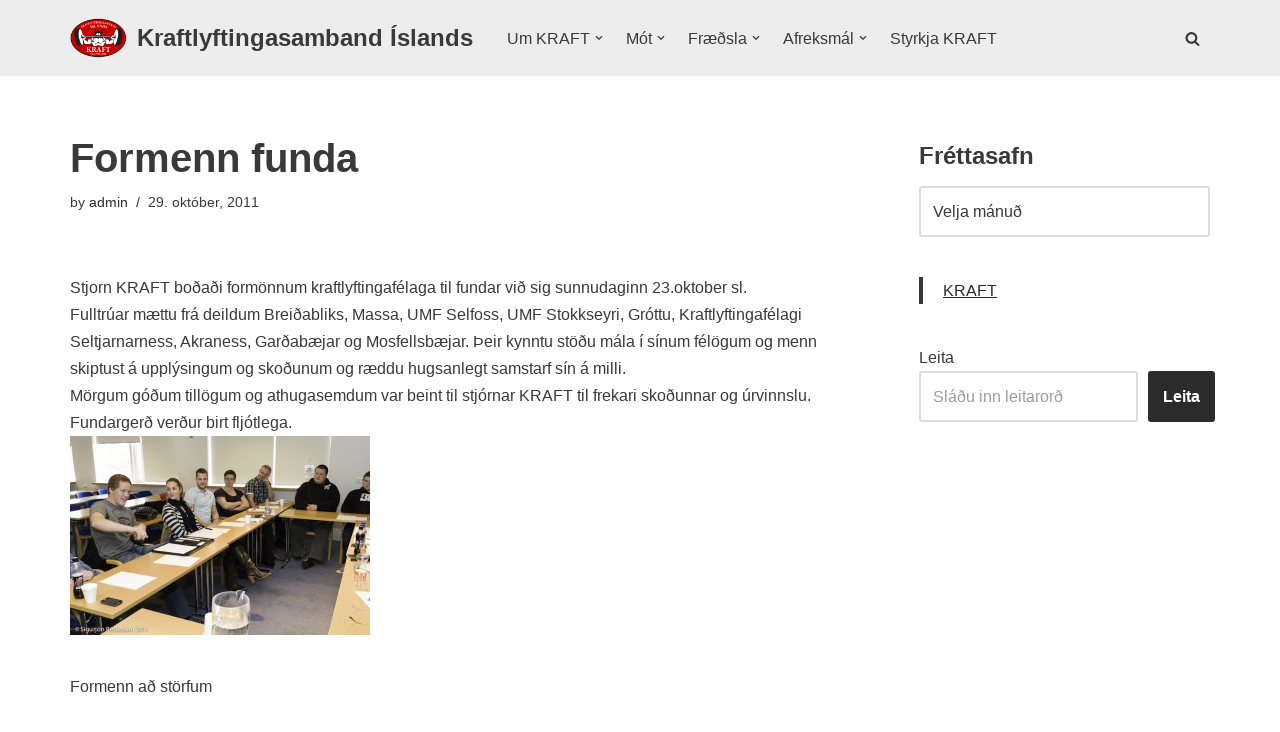

--- FILE ---
content_type: text/html; charset=UTF-8
request_url: https://kraft.is/formenn-funda/
body_size: 21391
content:
<!DOCTYPE html>
<html lang="is">

<head>
	
	<meta charset="UTF-8">
	<meta name="viewport" content="width=device-width, initial-scale=1, minimum-scale=1">
	<link rel="profile" href="http://gmpg.org/xfn/11">
			<link rel="pingback" href="https://kraft.is/xmlrpc.php">
		<title>Formenn funda &#8211; Kraftlyftingasamband Íslands</title>
<meta name='robots' content='max-image-preview:large' />
	<style>img:is([sizes="auto" i], [sizes^="auto," i]) { contain-intrinsic-size: 3000px 1500px }</style>
	<link rel="alternate" type="application/rss+xml" title="Kraftlyftingasamband Íslands &raquo; Straumur" href="https://kraft.is/feed/" />
<link rel="alternate" type="application/rss+xml" title="Kraftlyftingasamband Íslands &raquo; Straumur athugasemda" href="https://kraft.is/comments/feed/" />
<link rel="alternate" type="application/rss+xml" title="Kraftlyftingasamband Íslands &raquo; Formenn funda Straumur athugasemda" href="https://kraft.is/formenn-funda/feed/" />
<script>
window._wpemojiSettings = {"baseUrl":"https:\/\/s.w.org\/images\/core\/emoji\/16.0.1\/72x72\/","ext":".png","svgUrl":"https:\/\/s.w.org\/images\/core\/emoji\/16.0.1\/svg\/","svgExt":".svg","source":{"concatemoji":"https:\/\/kraft.is\/wp-includes\/js\/wp-emoji-release.min.js?ver=6.8.3"}};
/*! This file is auto-generated */
!function(s,n){var o,i,e;function c(e){try{var t={supportTests:e,timestamp:(new Date).valueOf()};sessionStorage.setItem(o,JSON.stringify(t))}catch(e){}}function p(e,t,n){e.clearRect(0,0,e.canvas.width,e.canvas.height),e.fillText(t,0,0);var t=new Uint32Array(e.getImageData(0,0,e.canvas.width,e.canvas.height).data),a=(e.clearRect(0,0,e.canvas.width,e.canvas.height),e.fillText(n,0,0),new Uint32Array(e.getImageData(0,0,e.canvas.width,e.canvas.height).data));return t.every(function(e,t){return e===a[t]})}function u(e,t){e.clearRect(0,0,e.canvas.width,e.canvas.height),e.fillText(t,0,0);for(var n=e.getImageData(16,16,1,1),a=0;a<n.data.length;a++)if(0!==n.data[a])return!1;return!0}function f(e,t,n,a){switch(t){case"flag":return n(e,"\ud83c\udff3\ufe0f\u200d\u26a7\ufe0f","\ud83c\udff3\ufe0f\u200b\u26a7\ufe0f")?!1:!n(e,"\ud83c\udde8\ud83c\uddf6","\ud83c\udde8\u200b\ud83c\uddf6")&&!n(e,"\ud83c\udff4\udb40\udc67\udb40\udc62\udb40\udc65\udb40\udc6e\udb40\udc67\udb40\udc7f","\ud83c\udff4\u200b\udb40\udc67\u200b\udb40\udc62\u200b\udb40\udc65\u200b\udb40\udc6e\u200b\udb40\udc67\u200b\udb40\udc7f");case"emoji":return!a(e,"\ud83e\udedf")}return!1}function g(e,t,n,a){var r="undefined"!=typeof WorkerGlobalScope&&self instanceof WorkerGlobalScope?new OffscreenCanvas(300,150):s.createElement("canvas"),o=r.getContext("2d",{willReadFrequently:!0}),i=(o.textBaseline="top",o.font="600 32px Arial",{});return e.forEach(function(e){i[e]=t(o,e,n,a)}),i}function t(e){var t=s.createElement("script");t.src=e,t.defer=!0,s.head.appendChild(t)}"undefined"!=typeof Promise&&(o="wpEmojiSettingsSupports",i=["flag","emoji"],n.supports={everything:!0,everythingExceptFlag:!0},e=new Promise(function(e){s.addEventListener("DOMContentLoaded",e,{once:!0})}),new Promise(function(t){var n=function(){try{var e=JSON.parse(sessionStorage.getItem(o));if("object"==typeof e&&"number"==typeof e.timestamp&&(new Date).valueOf()<e.timestamp+604800&&"object"==typeof e.supportTests)return e.supportTests}catch(e){}return null}();if(!n){if("undefined"!=typeof Worker&&"undefined"!=typeof OffscreenCanvas&&"undefined"!=typeof URL&&URL.createObjectURL&&"undefined"!=typeof Blob)try{var e="postMessage("+g.toString()+"("+[JSON.stringify(i),f.toString(),p.toString(),u.toString()].join(",")+"));",a=new Blob([e],{type:"text/javascript"}),r=new Worker(URL.createObjectURL(a),{name:"wpTestEmojiSupports"});return void(r.onmessage=function(e){c(n=e.data),r.terminate(),t(n)})}catch(e){}c(n=g(i,f,p,u))}t(n)}).then(function(e){for(var t in e)n.supports[t]=e[t],n.supports.everything=n.supports.everything&&n.supports[t],"flag"!==t&&(n.supports.everythingExceptFlag=n.supports.everythingExceptFlag&&n.supports[t]);n.supports.everythingExceptFlag=n.supports.everythingExceptFlag&&!n.supports.flag,n.DOMReady=!1,n.readyCallback=function(){n.DOMReady=!0}}).then(function(){return e}).then(function(){var e;n.supports.everything||(n.readyCallback(),(e=n.source||{}).concatemoji?t(e.concatemoji):e.wpemoji&&e.twemoji&&(t(e.twemoji),t(e.wpemoji)))}))}((window,document),window._wpemojiSettings);
</script>
<style id='wp-emoji-styles-inline-css'>

	img.wp-smiley, img.emoji {
		display: inline !important;
		border: none !important;
		box-shadow: none !important;
		height: 1em !important;
		width: 1em !important;
		margin: 0 0.07em !important;
		vertical-align: -0.1em !important;
		background: none !important;
		padding: 0 !important;
	}
</style>
<link rel='stylesheet' id='wp-block-library-css' href='https://kraft.is/wp-content/plugins/gutenberg/build/styles/block-library/style.css?ver=22.3.0' media='all' />
<style id='classic-theme-styles-inline-css'>
.wp-block-button__link{background-color:#32373c;border-radius:9999px;box-shadow:none;color:#fff;font-size:1.125em;padding:calc(.667em + 2px) calc(1.333em + 2px);text-decoration:none}.wp-block-file__button{background:#32373c;color:#fff}.wp-block-accordion-heading{margin:0}.wp-block-accordion-heading__toggle{background-color:inherit!important;color:inherit!important}.wp-block-accordion-heading__toggle:not(:focus-visible){outline:none}.wp-block-accordion-heading__toggle:focus,.wp-block-accordion-heading__toggle:hover{background-color:inherit!important;border:none;box-shadow:none;color:inherit;padding:var(--wp--preset--spacing--20,1em) 0;text-decoration:none}.wp-block-accordion-heading__toggle:focus-visible{outline:auto;outline-offset:0}
</style>
<link rel='stylesheet' id='create-block-document-block-css' href='https://kraft.is/wp-content/plugins/document/build/style-index.css?ver=1765218270' media='all' />
<style id='global-styles-inline-css'>
:root{--wp--preset--aspect-ratio--square: 1;--wp--preset--aspect-ratio--4-3: 4/3;--wp--preset--aspect-ratio--3-4: 3/4;--wp--preset--aspect-ratio--3-2: 3/2;--wp--preset--aspect-ratio--2-3: 2/3;--wp--preset--aspect-ratio--16-9: 16/9;--wp--preset--aspect-ratio--9-16: 9/16;--wp--preset--color--black: #000000;--wp--preset--color--cyan-bluish-gray: #abb8c3;--wp--preset--color--white: #ffffff;--wp--preset--color--pale-pink: #f78da7;--wp--preset--color--vivid-red: #cf2e2e;--wp--preset--color--luminous-vivid-orange: #ff6900;--wp--preset--color--luminous-vivid-amber: #fcb900;--wp--preset--color--light-green-cyan: #7bdcb5;--wp--preset--color--vivid-green-cyan: #00d084;--wp--preset--color--pale-cyan-blue: #8ed1fc;--wp--preset--color--vivid-cyan-blue: #0693e3;--wp--preset--color--vivid-purple: #9b51e0;--wp--preset--color--neve-link-color: var(--nv-primary-accent);--wp--preset--color--neve-link-hover-color: var(--nv-secondary-accent);--wp--preset--color--nv-site-bg: var(--nv-site-bg);--wp--preset--color--nv-light-bg: var(--nv-light-bg);--wp--preset--color--nv-dark-bg: var(--nv-dark-bg);--wp--preset--color--neve-text-color: var(--nv-text-color);--wp--preset--color--nv-text-dark-bg: var(--nv-text-dark-bg);--wp--preset--color--nv-c-1: var(--nv-c-1);--wp--preset--color--nv-c-2: var(--nv-c-2);--wp--preset--gradient--vivid-cyan-blue-to-vivid-purple: linear-gradient(135deg,rgb(6,147,227) 0%,rgb(155,81,224) 100%);--wp--preset--gradient--light-green-cyan-to-vivid-green-cyan: linear-gradient(135deg,rgb(122,220,180) 0%,rgb(0,208,130) 100%);--wp--preset--gradient--luminous-vivid-amber-to-luminous-vivid-orange: linear-gradient(135deg,rgb(252,185,0) 0%,rgb(255,105,0) 100%);--wp--preset--gradient--luminous-vivid-orange-to-vivid-red: linear-gradient(135deg,rgb(255,105,0) 0%,rgb(207,46,46) 100%);--wp--preset--gradient--very-light-gray-to-cyan-bluish-gray: linear-gradient(135deg,rgb(238,238,238) 0%,rgb(169,184,195) 100%);--wp--preset--gradient--cool-to-warm-spectrum: linear-gradient(135deg,rgb(74,234,220) 0%,rgb(151,120,209) 20%,rgb(207,42,186) 40%,rgb(238,44,130) 60%,rgb(251,105,98) 80%,rgb(254,248,76) 100%);--wp--preset--gradient--blush-light-purple: linear-gradient(135deg,rgb(255,206,236) 0%,rgb(152,150,240) 100%);--wp--preset--gradient--blush-bordeaux: linear-gradient(135deg,rgb(254,205,165) 0%,rgb(254,45,45) 50%,rgb(107,0,62) 100%);--wp--preset--gradient--luminous-dusk: linear-gradient(135deg,rgb(255,203,112) 0%,rgb(199,81,192) 50%,rgb(65,88,208) 100%);--wp--preset--gradient--pale-ocean: linear-gradient(135deg,rgb(255,245,203) 0%,rgb(182,227,212) 50%,rgb(51,167,181) 100%);--wp--preset--gradient--electric-grass: linear-gradient(135deg,rgb(202,248,128) 0%,rgb(113,206,126) 100%);--wp--preset--gradient--midnight: linear-gradient(135deg,rgb(2,3,129) 0%,rgb(40,116,252) 100%);--wp--preset--font-size--small: 13px;--wp--preset--font-size--medium: 20px;--wp--preset--font-size--large: 36px;--wp--preset--font-size--x-large: 42px;--wp--preset--spacing--20: 0.44rem;--wp--preset--spacing--30: 0.67rem;--wp--preset--spacing--40: 1rem;--wp--preset--spacing--50: 1.5rem;--wp--preset--spacing--60: 2.25rem;--wp--preset--spacing--70: 3.38rem;--wp--preset--spacing--80: 5.06rem;--wp--preset--shadow--natural: 6px 6px 9px rgba(0, 0, 0, 0.2);--wp--preset--shadow--deep: 12px 12px 50px rgba(0, 0, 0, 0.4);--wp--preset--shadow--sharp: 6px 6px 0px rgba(0, 0, 0, 0.2);--wp--preset--shadow--outlined: 6px 6px 0px -3px rgb(255, 255, 255), 6px 6px rgb(0, 0, 0);--wp--preset--shadow--crisp: 6px 6px 0px rgb(0, 0, 0);}:where(.is-layout-flex){gap: 0.5em;}:where(.is-layout-grid){gap: 0.5em;}body .is-layout-flex{display: flex;}.is-layout-flex{flex-wrap: wrap;align-items: center;}.is-layout-flex > :is(*, div){margin: 0;}body .is-layout-grid{display: grid;}.is-layout-grid > :is(*, div){margin: 0;}:where(.wp-block-columns.is-layout-flex){gap: 2em;}:where(.wp-block-columns.is-layout-grid){gap: 2em;}:where(.wp-block-post-template.is-layout-flex){gap: 1.25em;}:where(.wp-block-post-template.is-layout-grid){gap: 1.25em;}.has-black-color{color: var(--wp--preset--color--black) !important;}.has-cyan-bluish-gray-color{color: var(--wp--preset--color--cyan-bluish-gray) !important;}.has-white-color{color: var(--wp--preset--color--white) !important;}.has-pale-pink-color{color: var(--wp--preset--color--pale-pink) !important;}.has-vivid-red-color{color: var(--wp--preset--color--vivid-red) !important;}.has-luminous-vivid-orange-color{color: var(--wp--preset--color--luminous-vivid-orange) !important;}.has-luminous-vivid-amber-color{color: var(--wp--preset--color--luminous-vivid-amber) !important;}.has-light-green-cyan-color{color: var(--wp--preset--color--light-green-cyan) !important;}.has-vivid-green-cyan-color{color: var(--wp--preset--color--vivid-green-cyan) !important;}.has-pale-cyan-blue-color{color: var(--wp--preset--color--pale-cyan-blue) !important;}.has-vivid-cyan-blue-color{color: var(--wp--preset--color--vivid-cyan-blue) !important;}.has-vivid-purple-color{color: var(--wp--preset--color--vivid-purple) !important;}.has-neve-link-color-color{color: var(--wp--preset--color--neve-link-color) !important;}.has-neve-link-hover-color-color{color: var(--wp--preset--color--neve-link-hover-color) !important;}.has-nv-site-bg-color{color: var(--wp--preset--color--nv-site-bg) !important;}.has-nv-light-bg-color{color: var(--wp--preset--color--nv-light-bg) !important;}.has-nv-dark-bg-color{color: var(--wp--preset--color--nv-dark-bg) !important;}.has-neve-text-color-color{color: var(--wp--preset--color--neve-text-color) !important;}.has-nv-text-dark-bg-color{color: var(--wp--preset--color--nv-text-dark-bg) !important;}.has-nv-c-1-color{color: var(--wp--preset--color--nv-c-1) !important;}.has-nv-c-2-color{color: var(--wp--preset--color--nv-c-2) !important;}.has-black-background-color{background-color: var(--wp--preset--color--black) !important;}.has-cyan-bluish-gray-background-color{background-color: var(--wp--preset--color--cyan-bluish-gray) !important;}.has-white-background-color{background-color: var(--wp--preset--color--white) !important;}.has-pale-pink-background-color{background-color: var(--wp--preset--color--pale-pink) !important;}.has-vivid-red-background-color{background-color: var(--wp--preset--color--vivid-red) !important;}.has-luminous-vivid-orange-background-color{background-color: var(--wp--preset--color--luminous-vivid-orange) !important;}.has-luminous-vivid-amber-background-color{background-color: var(--wp--preset--color--luminous-vivid-amber) !important;}.has-light-green-cyan-background-color{background-color: var(--wp--preset--color--light-green-cyan) !important;}.has-vivid-green-cyan-background-color{background-color: var(--wp--preset--color--vivid-green-cyan) !important;}.has-pale-cyan-blue-background-color{background-color: var(--wp--preset--color--pale-cyan-blue) !important;}.has-vivid-cyan-blue-background-color{background-color: var(--wp--preset--color--vivid-cyan-blue) !important;}.has-vivid-purple-background-color{background-color: var(--wp--preset--color--vivid-purple) !important;}.has-neve-link-color-background-color{background-color: var(--wp--preset--color--neve-link-color) !important;}.has-neve-link-hover-color-background-color{background-color: var(--wp--preset--color--neve-link-hover-color) !important;}.has-nv-site-bg-background-color{background-color: var(--wp--preset--color--nv-site-bg) !important;}.has-nv-light-bg-background-color{background-color: var(--wp--preset--color--nv-light-bg) !important;}.has-nv-dark-bg-background-color{background-color: var(--wp--preset--color--nv-dark-bg) !important;}.has-neve-text-color-background-color{background-color: var(--wp--preset--color--neve-text-color) !important;}.has-nv-text-dark-bg-background-color{background-color: var(--wp--preset--color--nv-text-dark-bg) !important;}.has-nv-c-1-background-color{background-color: var(--wp--preset--color--nv-c-1) !important;}.has-nv-c-2-background-color{background-color: var(--wp--preset--color--nv-c-2) !important;}.has-black-border-color{border-color: var(--wp--preset--color--black) !important;}.has-cyan-bluish-gray-border-color{border-color: var(--wp--preset--color--cyan-bluish-gray) !important;}.has-white-border-color{border-color: var(--wp--preset--color--white) !important;}.has-pale-pink-border-color{border-color: var(--wp--preset--color--pale-pink) !important;}.has-vivid-red-border-color{border-color: var(--wp--preset--color--vivid-red) !important;}.has-luminous-vivid-orange-border-color{border-color: var(--wp--preset--color--luminous-vivid-orange) !important;}.has-luminous-vivid-amber-border-color{border-color: var(--wp--preset--color--luminous-vivid-amber) !important;}.has-light-green-cyan-border-color{border-color: var(--wp--preset--color--light-green-cyan) !important;}.has-vivid-green-cyan-border-color{border-color: var(--wp--preset--color--vivid-green-cyan) !important;}.has-pale-cyan-blue-border-color{border-color: var(--wp--preset--color--pale-cyan-blue) !important;}.has-vivid-cyan-blue-border-color{border-color: var(--wp--preset--color--vivid-cyan-blue) !important;}.has-vivid-purple-border-color{border-color: var(--wp--preset--color--vivid-purple) !important;}.has-neve-link-color-border-color{border-color: var(--wp--preset--color--neve-link-color) !important;}.has-neve-link-hover-color-border-color{border-color: var(--wp--preset--color--neve-link-hover-color) !important;}.has-nv-site-bg-border-color{border-color: var(--wp--preset--color--nv-site-bg) !important;}.has-nv-light-bg-border-color{border-color: var(--wp--preset--color--nv-light-bg) !important;}.has-nv-dark-bg-border-color{border-color: var(--wp--preset--color--nv-dark-bg) !important;}.has-neve-text-color-border-color{border-color: var(--wp--preset--color--neve-text-color) !important;}.has-nv-text-dark-bg-border-color{border-color: var(--wp--preset--color--nv-text-dark-bg) !important;}.has-nv-c-1-border-color{border-color: var(--wp--preset--color--nv-c-1) !important;}.has-nv-c-2-border-color{border-color: var(--wp--preset--color--nv-c-2) !important;}.has-vivid-cyan-blue-to-vivid-purple-gradient-background{background: var(--wp--preset--gradient--vivid-cyan-blue-to-vivid-purple) !important;}.has-light-green-cyan-to-vivid-green-cyan-gradient-background{background: var(--wp--preset--gradient--light-green-cyan-to-vivid-green-cyan) !important;}.has-luminous-vivid-amber-to-luminous-vivid-orange-gradient-background{background: var(--wp--preset--gradient--luminous-vivid-amber-to-luminous-vivid-orange) !important;}.has-luminous-vivid-orange-to-vivid-red-gradient-background{background: var(--wp--preset--gradient--luminous-vivid-orange-to-vivid-red) !important;}.has-very-light-gray-to-cyan-bluish-gray-gradient-background{background: var(--wp--preset--gradient--very-light-gray-to-cyan-bluish-gray) !important;}.has-cool-to-warm-spectrum-gradient-background{background: var(--wp--preset--gradient--cool-to-warm-spectrum) !important;}.has-blush-light-purple-gradient-background{background: var(--wp--preset--gradient--blush-light-purple) !important;}.has-blush-bordeaux-gradient-background{background: var(--wp--preset--gradient--blush-bordeaux) !important;}.has-luminous-dusk-gradient-background{background: var(--wp--preset--gradient--luminous-dusk) !important;}.has-pale-ocean-gradient-background{background: var(--wp--preset--gradient--pale-ocean) !important;}.has-electric-grass-gradient-background{background: var(--wp--preset--gradient--electric-grass) !important;}.has-midnight-gradient-background{background: var(--wp--preset--gradient--midnight) !important;}.has-small-font-size{font-size: var(--wp--preset--font-size--small) !important;}.has-medium-font-size{font-size: var(--wp--preset--font-size--medium) !important;}.has-large-font-size{font-size: var(--wp--preset--font-size--large) !important;}.has-x-large-font-size{font-size: var(--wp--preset--font-size--x-large) !important;}
:where(.wp-block-columns.is-layout-flex){gap: 2em;}:where(.wp-block-columns.is-layout-grid){gap: 2em;}
:root :where(.wp-block-pullquote){font-size: 1.5em;line-height: 1.6;}
:where(.wp-block-post-template.is-layout-flex){gap: 1.25em;}:where(.wp-block-post-template.is-layout-grid){gap: 1.25em;}
:where(.wp-block-term-template.is-layout-flex){gap: 1.25em;}:where(.wp-block-term-template.is-layout-grid){gap: 1.25em;}
</style>
<link rel='stylesheet' id='neve-style-css' href='https://kraft.is/wp-content/themes/neve/style-main-new.min.css?ver=4.2.2' media='all' />
<style id='neve-style-inline-css'>
.is-menu-sidebar .header-menu-sidebar { visibility: visible; }.is-menu-sidebar.menu_sidebar_slide_left .header-menu-sidebar { transform: translate3d(0, 0, 0); left: 0; }.is-menu-sidebar.menu_sidebar_slide_right .header-menu-sidebar { transform: translate3d(0, 0, 0); right: 0; }.is-menu-sidebar.menu_sidebar_pull_right .header-menu-sidebar, .is-menu-sidebar.menu_sidebar_pull_left .header-menu-sidebar { transform: translateX(0); }.is-menu-sidebar.menu_sidebar_dropdown .header-menu-sidebar { height: auto; }.is-menu-sidebar.menu_sidebar_dropdown .header-menu-sidebar-inner { max-height: 400px; padding: 20px 0; }.is-menu-sidebar.menu_sidebar_full_canvas .header-menu-sidebar { opacity: 1; }.header-menu-sidebar .menu-item-nav-search:not(.floating) { pointer-events: none; }.header-menu-sidebar .menu-item-nav-search .is-menu-sidebar { pointer-events: unset; }@media screen and (max-width: 960px) { .builder-item.cr .item--inner { --textalign: center; --justify: center; } }
.nv-meta-list li.meta:not(:last-child):after { content:"/" }.nv-meta-list .no-mobile{
			display:none;
		}.nv-meta-list li.last::after{
			content: ""!important;
		}@media (min-width: 769px) {
			.nv-meta-list .no-mobile {
				display: inline-block;
			}
			.nv-meta-list li.last:not(:last-child)::after {
		 		content: "/" !important;
			}
		}
 :root{ --container: 748px;--postwidth:100%; --primarybtnbg: var(--nv-primary-accent); --primarybtnhoverbg: var(--nv-primary-accent); --primarybtncolor: #fff; --secondarybtncolor: var(--nv-primary-accent); --primarybtnhovercolor: #fff; --secondarybtnhovercolor: var(--nv-primary-accent);--primarybtnborderradius:3px;--secondarybtnborderradius:3px;--secondarybtnborderwidth:3px;--btnpadding:13px 15px;--primarybtnpadding:13px 15px;--secondarybtnpadding:calc(13px - 3px) calc(15px - 3px); --bodyfontfamily: Arial,Helvetica,sans-serif; --bodyfontsize: 15px; --bodylineheight: 1.6; --bodyletterspacing: 0px; --bodyfontweight: 400; --h1fontsize: 36px; --h1fontweight: 700; --h1lineheight: 1.2; --h1letterspacing: 0px; --h1texttransform: none; --h2fontsize: 28px; --h2fontweight: 700; --h2lineheight: 1.3; --h2letterspacing: 0px; --h2texttransform: none; --h3fontsize: 24px; --h3fontweight: 700; --h3lineheight: 1.4; --h3letterspacing: 0px; --h3texttransform: none; --h4fontsize: 20px; --h4fontweight: 700; --h4lineheight: 1.6; --h4letterspacing: 0px; --h4texttransform: none; --h5fontsize: 16px; --h5fontweight: 700; --h5lineheight: 1.6; --h5letterspacing: 0px; --h5texttransform: none; --h6fontsize: 14px; --h6fontweight: 700; --h6lineheight: 1.6; --h6letterspacing: 0px; --h6texttransform: none;--formfieldborderwidth:2px;--formfieldborderradius:3px; --formfieldbgcolor: var(--nv-site-bg); --formfieldbordercolor: #dddddd; --formfieldcolor: var(--nv-text-color);--formfieldpadding:10px 12px; } .nv-index-posts{ --borderradius:0px; } .has-neve-button-color-color{ color: var(--nv-primary-accent)!important; } .has-neve-button-color-background-color{ background-color: var(--nv-primary-accent)!important; } .single-post-container .alignfull > [class*="__inner-container"], .single-post-container .alignwide > [class*="__inner-container"]{ max-width:718px } .nv-meta-list{ --avatarsize: 20px; } .single .nv-meta-list{ --avatarsize: 20px; } .nv-post-cover{ --height: 250px;--padding:40px 15px;--justify: flex-start; --textalign: left; --valign: center; } .nv-post-cover .nv-title-meta-wrap, .nv-page-title-wrap, .entry-header{ --textalign: left; } .nv-is-boxed.nv-title-meta-wrap{ --padding:40px 15px; --bgcolor: var(--nv-dark-bg); } .nv-overlay{ --opacity: 50; --blendmode: normal; } .nv-is-boxed.nv-comments-wrap{ --padding:20px; } .nv-is-boxed.comment-respond{ --padding:20px; } .single:not(.single-product), .page{ --c-vspace:0 0 0 0;; } .scroll-to-top{ --color: var(--nv-text-dark-bg);--padding:8px 10px; --borderradius: 3px; --bgcolor: var(--nv-primary-accent); --hovercolor: var(--nv-text-dark-bg); --hoverbgcolor: var(--nv-primary-accent);--size:16px; } .global-styled{ --bgcolor: var(--nv-site-bg); } .header-top{ --rowbcolor: var(--nv-light-bg); --color: var(--nv-text-color); --bgcolor: var(--nv-light-bg); } .header-main{ --rowbcolor: var(--nv-light-bg); --color: var(--nv-text-color); --bgcolor: var(--nv-text-dark-bg); } .header-bottom{ --rowbcolor: var(--nv-light-bg); --color: var(--nv-text-color); --bgcolor: var(--nv-site-bg); } .header-menu-sidebar-bg{ --justify: flex-start; --textalign: left;--flexg: 1;--wrapdropdownwidth: auto; --color: var(--nv-text-color); --bgcolor: var(--nv-site-bg); } .header-menu-sidebar{ width: 360px; } .builder-item--logo{ --maxwidth: 35px; --fs: 24px;--padding:10px 0 10px 0;;--margin:0; --textalign: left;--justify: flex-start; } .builder-item--nav-icon,.header-menu-sidebar .close-sidebar-panel .navbar-toggle{ --borderradius:0; } .builder-item--nav-icon{ --label-margin:0 5px 0 0;;--padding:10px 15px;--margin:0; } .builder-item--primary-menu{ --hovercolor: var(--nv-secondary-accent); --hovertextcolor: var(--nv-text-color); --activecolor: var(--nv-text-color); --spacing: 20px; --height: 25px;--padding:0;--margin:0; --fontsize: 1em; --lineheight: 1.6; --letterspacing: 0px; --fontweight: 500; --texttransform: none; --iconsize: 1em; } .hfg-is-group.has-primary-menu .inherit-ff{ --inheritedfw: 500; } .builder-item--header_search_responsive{ --iconsize: 15px; --formfieldfontsize: 14px;--formfieldborderwidth:2px;--formfieldborderradius:2px; --height: 40px;--padding:0 10px;--margin:0; } .footer-top-inner .row{ grid-template-columns:1fr; --valign: flex-start; } .footer-top{ --rowbcolor: var(--nv-light-bg); --color: var(--nv-text-dark-bg); --bgcolor: var(--nv-primary-accent); } .footer-main-inner .row{ grid-template-columns:1fr 1fr 1fr; --valign: flex-start; } .footer-main{ --rowbcolor: var(--nv-light-bg); --color: var(--nv-text-color); --bgcolor: var(--nv-site-bg); } .footer-bottom-inner .row{ grid-template-columns:1fr; --valign: flex-start; } .footer-bottom{ --rowbcolor: var(--nv-light-bg); --color: var(--nv-text-dark-bg); --bgcolor: var(--nv-text-color); } .builder-item--footer-two-widgets{ --padding:0;--margin:0; --textalign: left;--justify: flex-start; } .builder-item--footer-three-widgets{ --padding:0;--margin:0; --textalign: left;--justify: flex-start; } @media(min-width: 576px){ :root{ --container: 992px;--postwidth:100%;--btnpadding:13px 15px;--primarybtnpadding:13px 15px;--secondarybtnpadding:calc(13px - 3px) calc(15px - 3px); --bodyfontsize: 16px; --bodylineheight: 1.6; --bodyletterspacing: 0px; --h1fontsize: 38px; --h1lineheight: 1.2; --h1letterspacing: 0px; --h2fontsize: 30px; --h2lineheight: 1.2; --h2letterspacing: 0px; --h3fontsize: 26px; --h3lineheight: 1.4; --h3letterspacing: 0px; --h4fontsize: 22px; --h4lineheight: 1.5; --h4letterspacing: 0px; --h5fontsize: 18px; --h5lineheight: 1.6; --h5letterspacing: 0px; --h6fontsize: 14px; --h6lineheight: 1.6; --h6letterspacing: 0px; } .single-post-container .alignfull > [class*="__inner-container"], .single-post-container .alignwide > [class*="__inner-container"]{ max-width:962px } .nv-meta-list{ --avatarsize: 20px; } .single .nv-meta-list{ --avatarsize: 20px; } .nv-post-cover{ --height: 320px;--padding:60px 30px;--justify: flex-start; --textalign: left; --valign: center; } .nv-post-cover .nv-title-meta-wrap, .nv-page-title-wrap, .entry-header{ --textalign: left; } .nv-is-boxed.nv-title-meta-wrap{ --padding:60px 30px; } .nv-is-boxed.nv-comments-wrap{ --padding:30px; } .nv-is-boxed.comment-respond{ --padding:30px; } .single:not(.single-product), .page{ --c-vspace:0 0 0 0;; } .scroll-to-top{ --padding:8px 10px;--size:16px; } .header-menu-sidebar-bg{ --justify: flex-start; --textalign: left;--flexg: 1;--wrapdropdownwidth: auto; } .header-menu-sidebar{ width: 360px; } .builder-item--logo{ --maxwidth: 133px; --fs: 24px;--padding:10px 0;--margin:0; --textalign: left;--justify: flex-start; } .builder-item--nav-icon{ --label-margin:0 5px 0 0;;--padding:10px 15px;--margin:0; } .builder-item--primary-menu{ --spacing: 20px; --height: 25px;--padding:0;--margin:0; --fontsize: 1em; --lineheight: 1.6; --letterspacing: 0px; --iconsize: 1em; } .builder-item--header_search_responsive{ --formfieldfontsize: 14px;--formfieldborderwidth:2px;--formfieldborderradius:2px; --height: 40px;--padding:0 10px;--margin:0; } .builder-item--footer-two-widgets{ --padding:0;--margin:0; --textalign: left;--justify: flex-start; } .builder-item--footer-three-widgets{ --padding:0;--margin:0; --textalign: left;--justify: flex-start; } }@media(min-width: 960px){ :root{ --container: 1170px;--postwidth:100%;--btnpadding:13px 15px;--primarybtnpadding:13px 15px;--secondarybtnpadding:calc(13px - 3px) calc(15px - 3px); --bodyfontsize: 16px; --bodylineheight: 1.7; --bodyletterspacing: 0px; --h1fontsize: 40px; --h1lineheight: 1.1; --h1letterspacing: 0px; --h2fontsize: 32px; --h2lineheight: 1.2; --h2letterspacing: 0px; --h3fontsize: 28px; --h3lineheight: 1.4; --h3letterspacing: 0px; --h4fontsize: 24px; --h4lineheight: 1.5; --h4letterspacing: 0px; --h5fontsize: 20px; --h5lineheight: 1.6; --h5letterspacing: 0px; --h6fontsize: 16px; --h6lineheight: 1.6; --h6letterspacing: 0px; } body:not(.single):not(.archive):not(.blog):not(.search):not(.error404) .neve-main > .container .col, body.post-type-archive-course .neve-main > .container .col, body.post-type-archive-llms_membership .neve-main > .container .col{ max-width: 100%; } body:not(.single):not(.archive):not(.blog):not(.search):not(.error404) .nv-sidebar-wrap, body.post-type-archive-course .nv-sidebar-wrap, body.post-type-archive-llms_membership .nv-sidebar-wrap{ max-width: 0%; } .neve-main > .archive-container .nv-index-posts.col{ max-width: 100%; } .neve-main > .archive-container .nv-sidebar-wrap{ max-width: 0%; } .neve-main > .single-post-container .nv-single-post-wrap.col{ max-width: 70%; } .single-post-container .alignfull > [class*="__inner-container"], .single-post-container .alignwide > [class*="__inner-container"]{ max-width:789px } .container-fluid.single-post-container .alignfull > [class*="__inner-container"], .container-fluid.single-post-container .alignwide > [class*="__inner-container"]{ max-width:calc(70% + 15px) } .neve-main > .single-post-container .nv-sidebar-wrap{ max-width: 30%; } .nv-meta-list{ --avatarsize: 20px; } .single .nv-meta-list{ --avatarsize: 20px; } .nv-post-cover{ --height: 400px;--padding:60px 40px;--justify: flex-start; --textalign: left; --valign: center; } .nv-post-cover .nv-title-meta-wrap, .nv-page-title-wrap, .entry-header{ --textalign: left; } .nv-is-boxed.nv-title-meta-wrap{ --padding:60px 40px; } .nv-is-boxed.nv-comments-wrap{ --padding:40px; } .nv-is-boxed.comment-respond{ --padding:40px; } .single:not(.single-product), .page{ --c-vspace:0 0 0 0;; } .scroll-to-top{ --padding:8px 10px;--size:16px; } .header-menu-sidebar-bg{ --justify: flex-start; --textalign: left;--flexg: 1;--wrapdropdownwidth: auto; } .header-menu-sidebar{ width: 360px; } .builder-item--logo{ --maxwidth: 57px; --fs: 24px;--padding:10px 0;--margin:0; --textalign: left;--justify: flex-start; } .builder-item--nav-icon{ --label-margin:0 5px 0 0;;--padding:10px 15px;--margin:0; } .builder-item--primary-menu{ --spacing: 15px; --height: 25px;--padding:0;--margin:0; --fontsize: 1em; --lineheight: 1.6; --letterspacing: 0px; --iconsize: 1em; } .builder-item--header_search_responsive{ --formfieldfontsize: 14px;--formfieldborderwidth:2px;--formfieldborderradius:2px; --height: 40px;--padding:0 10px;--margin:0; } .builder-item--footer-two-widgets{ --padding:0;--margin:0; --textalign: center;--justify: center; } .builder-item--footer-three-widgets{ --padding:0;--margin:0; --textalign: left;--justify: flex-start; } }.scroll-to-top {right: 20px; border: none; position: fixed; bottom: 30px; display: none; opacity: 0; visibility: hidden; transition: opacity 0.3s ease-in-out, visibility 0.3s ease-in-out; align-items: center; justify-content: center; z-index: 999; } @supports (-webkit-overflow-scrolling: touch) { .scroll-to-top { bottom: 74px; } } .scroll-to-top.image { background-position: center; } .scroll-to-top .scroll-to-top-image { width: 100%; height: 100%; } .scroll-to-top .scroll-to-top-label { margin: 0; padding: 5px; } .scroll-to-top:hover { text-decoration: none; } .scroll-to-top.scroll-to-top-left {left: 20px; right: unset;} .scroll-to-top.scroll-show-mobile { display: flex; } @media (min-width: 960px) { .scroll-to-top { display: flex; } }.scroll-to-top { color: var(--color); padding: var(--padding); border-radius: var(--borderradius); background: var(--bgcolor); } .scroll-to-top:hover, .scroll-to-top:focus { color: var(--hovercolor); background: var(--hoverbgcolor); } .scroll-to-top-icon, .scroll-to-top.image .scroll-to-top-image { width: var(--size); height: var(--size); } .scroll-to-top-image { background-image: var(--bgimage); background-size: cover; }:root{--nv-primary-accent:#2b2b2b;--nv-secondary-accent:#fc3a3a;--nv-site-bg:#ffffff;--nv-light-bg:#ededed;--nv-dark-bg:#14171c;--nv-text-color:#393939;--nv-text-dark-bg:#ffffff;--nv-c-1:#457add;--nv-c-2:#f37262;--nv-fallback-ff:Arial, Helvetica, sans-serif;}
</style>
<link rel='stylesheet' id='tablepress-default-css' href='https://kraft.is/wp-content/plugins/tablepress/css/build/default.css?ver=3.2.6' media='all' />
<script src="https://kraft.is/wp-includes/js/jquery/jquery.min.js?ver=3.7.1" id="jquery-core-js"></script>
<script src="https://kraft.is/wp-includes/js/jquery/jquery-migrate.min.js?ver=3.4.1" id="jquery-migrate-js"></script>
<script src="https://kraft.is/wp-content/plugins/document/assets/pdfobject.min.js?ver=1" id="document-pdf-object-js"></script>
<link rel="https://api.w.org/" href="https://kraft.is/wp-json/" /><link rel="alternate" title="JSON" type="application/json" href="https://kraft.is/wp-json/wp/v2/posts/2698" /><link rel="EditURI" type="application/rsd+xml" title="RSD" href="https://kraft.is/xmlrpc.php?rsd" />
<meta name="generator" content="WordPress 6.8.3" />
<link rel="canonical" href="https://kraft.is/formenn-funda/" />
<link rel='shortlink' href='https://kraft.is/?p=2698' />
<link rel="alternate" title="oEmbed (JSON)" type="application/json+oembed" href="https://kraft.is/wp-json/oembed/1.0/embed?url=https%3A%2F%2Fkraft.is%2Fformenn-funda%2F" />
<link rel="alternate" title="oEmbed (XML)" type="text/xml+oembed" href="https://kraft.is/wp-json/oembed/1.0/embed?url=https%3A%2F%2Fkraft.is%2Fformenn-funda%2F&#038;format=xml" />
<link rel="icon" href="https://kraft.is/wp-content/uploads/2016/12/cropped-kraft_logo_512x512-32x32.png" sizes="32x32" />
<link rel="icon" href="https://kraft.is/wp-content/uploads/2016/12/cropped-kraft_logo_512x512-192x192.png" sizes="192x192" />
<link rel="apple-touch-icon" href="https://kraft.is/wp-content/uploads/2016/12/cropped-kraft_logo_512x512-180x180.png" />
<meta name="msapplication-TileImage" content="https://kraft.is/wp-content/uploads/2016/12/cropped-kraft_logo_512x512-270x270.png" />

	</head>

<body  class="wp-singular post-template-default single single-post postid-2698 single-format-standard wp-custom-logo wp-theme-neve  nv-blog-default nv-sidebar-right menu_sidebar_slide_left" id="neve_body"  >
<div class="wrapper">
	
	<header class="header"  >
		<a class="neve-skip-link show-on-focus" href="#content" >
			Skip to content		</a>
		<div id="header-grid"  class="hfg_header site-header">
	<div class="header--row header-top hide-on-mobile hide-on-tablet layout-full-contained header--row"
	data-row-id="top" data-show-on="desktop">

	<div
		class="header--row-inner header-top-inner">
		<div class="container">
			<div
				class="row row--wrapper"
				data-section="hfg_header_layout_top" >
				<div class="hfg-slot left"><div class="builder-item desktop-left"><div class="item--inner builder-item--logo"
		data-section="title_tagline"
		data-item-id="logo">
	
<div class="site-logo">
	<a class="brand" href="https://kraft.is/" aria-label="Kraftlyftingasamband Íslands SÉRSAMBAND INNAN ÍÞRÓTTA- OG ÓLYMPÍUSAMBANDS ÍSLANDS" rel="home"><div class="title-with-logo"><img width="200" height="141" src="https://kraft.is/wp-content/uploads/2016/12/cropped-kraft_logo_512x512-e1489023014352-10.png" class="neve-site-logo skip-lazy" alt="" data-variant="logo" decoding="async" /><div class="nv-title-tagline-wrap"><p class="site-title">Kraftlyftingasamband Íslands</p></div></div></a></div>
	</div>

</div><div class="builder-item has-nav"><div class="item--inner builder-item--primary-menu has_menu"
		data-section="header_menu_primary"
		data-item-id="primary-menu">
	<div class="nv-nav-wrap">
	<div role="navigation" class="nav-menu-primary"
			aria-label="Primary Menu">

		<ul id="nv-primary-navigation-top" class="primary-menu-ul nav-ul menu-desktop"><li id="menu-item-28034" class="menu-item menu-item-type-post_type menu-item-object-page menu-item-has-children menu-item-28034"><div class="wrap"><a href="https://kraft.is/um-kraft/"><span class="menu-item-title-wrap dd-title">Um KRAFT</span></a><div role="button" aria-pressed="false" aria-label="Open Submenu" tabindex="0" class="caret-wrap caret 1" style="margin-left:5px;"><span class="caret"><svg fill="currentColor" aria-label="Dropdown" xmlns="http://www.w3.org/2000/svg" viewBox="0 0 448 512"><path d="M207.029 381.476L12.686 187.132c-9.373-9.373-9.373-24.569 0-33.941l22.667-22.667c9.357-9.357 24.522-9.375 33.901-.04L224 284.505l154.745-154.021c9.379-9.335 24.544-9.317 33.901.04l22.667 22.667c9.373 9.373 9.373 24.569 0 33.941L240.971 381.476c-9.373 9.372-24.569 9.372-33.942 0z"/></svg></span></div></div>
<ul class="sub-menu">
	<li id="menu-item-28048" class="menu-item menu-item-type-post_type menu-item-object-page menu-item-has-children menu-item-28048"><div class="wrap"><a href="https://kraft.is/saga/"><span class="menu-item-title-wrap dd-title">Saga KRAFT</span></a><div role="button" aria-pressed="false" aria-label="Open Submenu" tabindex="0" class="caret-wrap caret 2" style="margin-left:5px;"><span class="caret"><svg fill="currentColor" aria-label="Dropdown" xmlns="http://www.w3.org/2000/svg" viewBox="0 0 448 512"><path d="M207.029 381.476L12.686 187.132c-9.373-9.373-9.373-24.569 0-33.941l22.667-22.667c9.357-9.357 24.522-9.375 33.901-.04L224 284.505l154.745-154.021c9.379-9.335 24.544-9.317 33.901.04l22.667 22.667c9.373 9.373 9.373 24.569 0 33.941L240.971 381.476c-9.373 9.372-24.569 9.372-33.942 0z"/></svg></span></div></div>
	<ul class="sub-menu">
		<li id="menu-item-28035" class="menu-item menu-item-type-post_type menu-item-object-page menu-item-28035"><div class="wrap"><a href="https://kraft.is/um-kraft/heidursvidurkenningar/">Heiðursviðurkenningar</a></div></li>
		<li id="menu-item-28044" class="menu-item menu-item-type-post_type menu-item-object-page menu-item-28044"><div class="wrap"><a href="https://kraft.is/kraftlyftingafolk_arsins/">Kraftlyftingafólk ársins</a></div></li>
		<li id="menu-item-28052" class="menu-item menu-item-type-custom menu-item-object-custom menu-item-28052"><div class="wrap"><a target="_blank" href="https://kraft.is/wp-content/uploads/2022/07/idord_KRAFT.pdf">Iðorð</a></div></li>
	</ul>
</li>
	<li id="menu-item-28040" class="menu-item menu-item-type-post_type menu-item-object-page menu-item-28040"><div class="wrap"><a href="https://kraft.is/um-kraft/log/">Lög</a></div></li>
	<li id="menu-item-28041" class="menu-item menu-item-type-post_type menu-item-object-page menu-item-28041"><div class="wrap"><a href="https://kraft.is/um-kraft/reglur/">Reglugerðir o.fl.</a></div></li>
	<li id="menu-item-28038" class="menu-item menu-item-type-post_type menu-item-object-page menu-item-has-children menu-item-28038"><div class="wrap"><a href="https://kraft.is/um-kraft/stjorn/"><span class="menu-item-title-wrap dd-title">Stjórn</span></a><div role="button" aria-pressed="false" aria-label="Open Submenu" tabindex="0" class="caret-wrap caret 8" style="margin-left:5px;"><span class="caret"><svg fill="currentColor" aria-label="Dropdown" xmlns="http://www.w3.org/2000/svg" viewBox="0 0 448 512"><path d="M207.029 381.476L12.686 187.132c-9.373-9.373-9.373-24.569 0-33.941l22.667-22.667c9.357-9.357 24.522-9.375 33.901-.04L224 284.505l154.745-154.021c9.379-9.335 24.544-9.317 33.901.04l22.667 22.667c9.373 9.373 9.373 24.569 0 33.941L240.971 381.476c-9.373 9.372-24.569 9.372-33.942 0z"/></svg></span></div></div>
	<ul class="sub-menu">
		<li id="menu-item-28036" class="menu-item menu-item-type-post_type menu-item-object-page menu-item-28036"><div class="wrap"><a href="https://kraft.is/um-kraft/fundargerdir/">Fundargerðir</a></div></li>
		<li id="menu-item-28053" class="menu-item menu-item-type-post_type menu-item-object-page menu-item-28053"><div class="wrap"><a href="https://kraft.is/urskurdir/">Úrskurðir</a></div></li>
	</ul>
</li>
	<li id="menu-item-28037" class="menu-item menu-item-type-post_type menu-item-object-page menu-item-28037"><div class="wrap"><a href="https://kraft.is/um-kraft/nefndir/">Nefndir</a></div></li>
	<li id="menu-item-28054" class="menu-item menu-item-type-taxonomy menu-item-object-category menu-item-has-children menu-item-28054"><div class="wrap"><a href="https://kraft.is/category/thing/"><span class="menu-item-title-wrap dd-title">Kraftlyftingaþing</span></a><div role="button" aria-pressed="false" aria-label="Open Submenu" tabindex="0" class="caret-wrap caret 12" style="margin-left:5px;"><span class="caret"><svg fill="currentColor" aria-label="Dropdown" xmlns="http://www.w3.org/2000/svg" viewBox="0 0 448 512"><path d="M207.029 381.476L12.686 187.132c-9.373-9.373-9.373-24.569 0-33.941l22.667-22.667c9.357-9.357 24.522-9.375 33.901-.04L224 284.505l154.745-154.021c9.379-9.335 24.544-9.317 33.901.04l22.667 22.667c9.373 9.373 9.373 24.569 0 33.941L240.971 381.476c-9.373 9.372-24.569 9.372-33.942 0z"/></svg></span></div></div>
	<ul class="sub-menu">
		<li id="menu-item-28039" class="menu-item menu-item-type-post_type menu-item-object-page menu-item-28039"><div class="wrap"><a href="https://kraft.is/um-kraft/skyrslur/">Þinggerðir</a></div></li>
		<li id="menu-item-28103" class="menu-item menu-item-type-post_type menu-item-object-page menu-item-28103"><div class="wrap"><a href="https://kraft.is/um-kraft/skyrslur/">Ársskýrslur</a></div></li>
	</ul>
</li>
	<li id="menu-item-28050" class="menu-item menu-item-type-post_type menu-item-object-page menu-item-28050"><div class="wrap"><a href="https://kraft.is/felog/">Félög</a></div></li>
	<li id="menu-item-28043" class="menu-item menu-item-type-post_type menu-item-object-page current_page_parent menu-item-28043"><div class="wrap"><a href="https://kraft.is/frettir/">Fréttir</a></div></li>
</ul>
</li>
<li id="menu-item-28046" class="menu-item menu-item-type-post_type menu-item-object-page menu-item-has-children menu-item-28046"><div class="wrap"><a href="https://kraft.is/mot/"><span class="menu-item-title-wrap dd-title">Mót</span></a><div role="button" aria-pressed="false" aria-label="Open Submenu" tabindex="0" class="caret-wrap caret 17" style="margin-left:5px;"><span class="caret"><svg fill="currentColor" aria-label="Dropdown" xmlns="http://www.w3.org/2000/svg" viewBox="0 0 448 512"><path d="M207.029 381.476L12.686 187.132c-9.373-9.373-9.373-24.569 0-33.941l22.667-22.667c9.357-9.357 24.522-9.375 33.901-.04L224 284.505l154.745-154.021c9.379-9.335 24.544-9.317 33.901.04l22.667 22.667c9.373 9.373 9.373 24.569 0 33.941L240.971 381.476c-9.373 9.372-24.569 9.372-33.942 0z"/></svg></span></div></div>
<ul class="sub-menu">
	<li id="menu-item-28058" class="menu-item menu-item-type-custom menu-item-object-custom menu-item-28058"><div class="wrap"><a target="_blank" href="https://results.kraft.is/meets">Mótaskrá</a></div></li>
	<li id="menu-item-28061" class="menu-item menu-item-type-custom menu-item-object-custom menu-item-28061"><div class="wrap"><a target="_blank" href="https://kraft.is/wp-content/uploads/2025/12/MOTAREGLUR-KRAFT.pdf">Mótareglur</a></div></li>
	<li id="menu-item-28047" class="menu-item menu-item-type-post_type menu-item-object-page menu-item-28047"><div class="wrap"><a href="https://kraft.is/mot/fyrir-motshaldara/">Handbók mótshaldara</a></div></li>
	<li id="menu-item-28055" class="menu-item menu-item-type-post_type menu-item-object-page menu-item-has-children menu-item-28055"><div class="wrap"><a href="https://kraft.is/um-kraft/domarar/"><span class="menu-item-title-wrap dd-title">Dómaralisti</span></a><div role="button" aria-pressed="false" aria-label="Open Submenu" tabindex="0" class="caret-wrap caret 21" style="margin-left:5px;"><span class="caret"><svg fill="currentColor" aria-label="Dropdown" xmlns="http://www.w3.org/2000/svg" viewBox="0 0 448 512"><path d="M207.029 381.476L12.686 187.132c-9.373-9.373-9.373-24.569 0-33.941l22.667-22.667c9.357-9.357 24.522-9.375 33.901-.04L224 284.505l154.745-154.021c9.379-9.335 24.544-9.317 33.901.04l22.667 22.667c9.373 9.373 9.373 24.569 0 33.941L240.971 381.476c-9.373 9.372-24.569 9.372-33.942 0z"/></svg></span></div></div>
	<ul class="sub-menu">
		<li id="menu-item-28062" class="menu-item menu-item-type-custom menu-item-object-custom menu-item-28062"><div class="wrap"><a target="_blank" href="https://docs.google.com/forms/d/e/1FAIpQLSfccS7DfIiFDfhLAdW-Y7fhwubNnTsKia-H2zG8H258H1K3Cw/viewform">Skráning dómara</a></div></li>
	</ul>
</li>
	<li id="menu-item-28059" class="menu-item menu-item-type-custom menu-item-object-custom menu-item-28059"><div class="wrap"><a target="_blank" href="https://results.kraft.is/meets">Úrslit</a></div></li>
	<li id="menu-item-28060" class="menu-item menu-item-type-custom menu-item-object-custom menu-item-28060"><div class="wrap"><a target="_blank" href="https://results.kraft.is/records">Met</a></div></li>
	<li id="menu-item-28104" class="menu-item menu-item-type-taxonomy menu-item-object-category menu-item-28104"><div class="wrap"><a href="https://kraft.is/category/mot/skraning/">Skráning á mót</a></div></li>
</ul>
</li>
<li id="menu-item-28108" class="menu-item menu-item-type-taxonomy menu-item-object-category menu-item-has-children menu-item-28108"><div class="wrap"><a href="https://kraft.is/category/fraedsla/"><span class="menu-item-title-wrap dd-title">Fræðsla</span></a><div role="button" aria-pressed="false" aria-label="Open Submenu" tabindex="0" class="caret-wrap caret 26" style="margin-left:5px;"><span class="caret"><svg fill="currentColor" aria-label="Dropdown" xmlns="http://www.w3.org/2000/svg" viewBox="0 0 448 512"><path d="M207.029 381.476L12.686 187.132c-9.373-9.373-9.373-24.569 0-33.941l22.667-22.667c9.357-9.357 24.522-9.375 33.901-.04L224 284.505l154.745-154.021c9.379-9.335 24.544-9.317 33.901.04l22.667 22.667c9.373 9.373 9.373 24.569 0 33.941L240.971 381.476c-9.373 9.372-24.569 9.372-33.942 0z"/></svg></span></div></div>
<ul class="sub-menu">
	<li id="menu-item-28045" class="menu-item menu-item-type-post_type menu-item-object-page menu-item-28045"><div class="wrap"><a href="https://kraft.is/kraftlyftingar/">Um kraftlyftingar</a></div></li>
	<li id="menu-item-28056" class="menu-item menu-item-type-post_type menu-item-object-page menu-item-has-children menu-item-28056"><div class="wrap"><a href="https://kraft.is/um-kraft/lyfjavefur/"><span class="menu-item-title-wrap dd-title">Lyfjamál</span></a><div role="button" aria-pressed="false" aria-label="Open Submenu" tabindex="0" class="caret-wrap caret 28" style="margin-left:5px;"><span class="caret"><svg fill="currentColor" aria-label="Dropdown" xmlns="http://www.w3.org/2000/svg" viewBox="0 0 448 512"><path d="M207.029 381.476L12.686 187.132c-9.373-9.373-9.373-24.569 0-33.941l22.667-22.667c9.357-9.357 24.522-9.375 33.901-.04L224 284.505l154.745-154.021c9.379-9.335 24.544-9.317 33.901.04l22.667 22.667c9.373 9.373 9.373 24.569 0 33.941L240.971 381.476c-9.373 9.372-24.569 9.372-33.942 0z"/></svg></span></div></div>
	<ul class="sub-menu">
		<li id="menu-item-28064" class="menu-item menu-item-type-custom menu-item-object-custom menu-item-28064"><div class="wrap"><a target="_blank" href="https://adel.wada-ama.org/learn">Adel</a></div></li>
		<li id="menu-item-28065" class="menu-item menu-item-type-custom menu-item-object-custom menu-item-28065"><div class="wrap"><a target="_blank" href="https://www.antidoping.is/">Lyfjaeftirlit Íslands</a></div></li>
		<li id="menu-item-28066" class="menu-item menu-item-type-custom menu-item-object-custom menu-item-28066"><div class="wrap"><a target="_blank" href="https://www.antidoping.is/loeg-og-reglur">Lyfjareglurnar</a></div></li>
	</ul>
</li>
	<li id="menu-item-28049" class="menu-item menu-item-type-post_type menu-item-object-page menu-item-28049"><div class="wrap"><a href="https://kraft.is/thjalfun/">Þjálfaranám</a></div></li>
	<li id="menu-item-28067" class="menu-item menu-item-type-taxonomy menu-item-object-category menu-item-28067"><div class="wrap"><a href="https://kraft.is/category/fraedsla/domaranam/">Dómarapróf</a></div></li>
	<li id="menu-item-31161" class="menu-item menu-item-type-post_type menu-item-object-page menu-item-31161"><div class="wrap"><a href="https://kraft.is/stangarvarsla/">Stangarvarsla</a></div></li>
</ul>
</li>
<li id="menu-item-28051" class="menu-item menu-item-type-post_type menu-item-object-page menu-item-has-children menu-item-28051"><div class="wrap"><a href="https://kraft.is/afreksmal/"><span class="menu-item-title-wrap dd-title">Afreksmál</span></a><div role="button" aria-pressed="false" aria-label="Open Submenu" tabindex="0" class="caret-wrap caret 35" style="margin-left:5px;"><span class="caret"><svg fill="currentColor" aria-label="Dropdown" xmlns="http://www.w3.org/2000/svg" viewBox="0 0 448 512"><path d="M207.029 381.476L12.686 187.132c-9.373-9.373-9.373-24.569 0-33.941l22.667-22.667c9.357-9.357 24.522-9.375 33.901-.04L224 284.505l154.745-154.021c9.379-9.335 24.544-9.317 33.901.04l22.667 22.667c9.373 9.373 9.373 24.569 0 33.941L240.971 381.476c-9.373 9.372-24.569 9.372-33.942 0z"/></svg></span></div></div>
<ul class="sub-menu">
	<li id="menu-item-28068" class="menu-item menu-item-type-custom menu-item-object-custom menu-item-has-children menu-item-28068"><div class="wrap"><a target="_blank" href="https://kraft.is/wp-content/uploads/2022/03/KRAFT_AFREKSSTEFNA17-25.pdf"><span class="menu-item-title-wrap dd-title">Afreksstefna</span></a><div role="button" aria-pressed="false" aria-label="Open Submenu" tabindex="0" class="caret-wrap caret 36" style="margin-left:5px;"><span class="caret"><svg fill="currentColor" aria-label="Dropdown" xmlns="http://www.w3.org/2000/svg" viewBox="0 0 448 512"><path d="M207.029 381.476L12.686 187.132c-9.373-9.373-9.373-24.569 0-33.941l22.667-22.667c9.357-9.357 24.522-9.375 33.901-.04L224 284.505l154.745-154.021c9.379-9.335 24.544-9.317 33.901.04l22.667 22.667c9.373 9.373 9.373 24.569 0 33.941L240.971 381.476c-9.373 9.372-24.569 9.372-33.942 0z"/></svg></span></div></div>
	<ul class="sub-menu">
		<li id="menu-item-28069" class="menu-item menu-item-type-post_type menu-item-object-page menu-item-28069"><div class="wrap"><a href="https://kraft.is/afreksmal/">Árangur á stórmótum</a></div></li>
	</ul>
</li>
	<li id="menu-item-28070" class="menu-item menu-item-type-post_type menu-item-object-page menu-item-28070"><div class="wrap"><a href="https://kraft.is/afreksmal/">Landsliðsmál</a></div></li>
	<li id="menu-item-28057" class="menu-item menu-item-type-post_type menu-item-object-page menu-item-28057"><div class="wrap"><a href="https://kraft.is/um-kraft/logo/">Ýmislegt</a></div></li>
</ul>
</li>
<li id="menu-item-31304" class="menu-item menu-item-type-post_type menu-item-object-page menu-item-31304"><div class="wrap"><a href="https://kraft.is/styrkja-kraft/">Styrkja KRAFT</a></div></li>
</ul>	</div>
</div>

	</div>

</div></div><div class="hfg-slot right"><div class="builder-item desktop-left"><div class="item--inner builder-item--header_search_responsive"
		data-section="header_search_responsive"
		data-item-id="header_search_responsive">
	<div class="nv-search-icon-component" >
	<div  class="menu-item-nav-search canvas">
		<a aria-label="Search" href="#" class="nv-icon nv-search" >
				<svg width="15" height="15" viewBox="0 0 1792 1792" xmlns="http://www.w3.org/2000/svg"><path d="M1216 832q0-185-131.5-316.5t-316.5-131.5-316.5 131.5-131.5 316.5 131.5 316.5 316.5 131.5 316.5-131.5 131.5-316.5zm512 832q0 52-38 90t-90 38q-54 0-90-38l-343-342q-179 124-399 124-143 0-273.5-55.5t-225-150-150-225-55.5-273.5 55.5-273.5 150-225 225-150 273.5-55.5 273.5 55.5 225 150 150 225 55.5 273.5q0 220-124 399l343 343q37 37 37 90z" /></svg>
			</a>		<div class="nv-nav-search" aria-label="search">
			<div class="form-wrap container responsive-search">
				
<form role="search"
	method="get"
	class="search-form"
	action="https://kraft.is/">
	<label>
		<span class="screen-reader-text">Search for...</span>
	</label>
	<input type="search"
		class="search-field"
		aria-label="Search"
		placeholder="Search for..."
		value=""
		name="s"/>
	<button type="submit"
			class="search-submit nv-submit"
			aria-label="Search">
					<span class="nv-search-icon-wrap">
				<span class="nv-icon nv-search" >
				<svg width="15" height="15" viewBox="0 0 1792 1792" xmlns="http://www.w3.org/2000/svg"><path d="M1216 832q0-185-131.5-316.5t-316.5-131.5-316.5 131.5-131.5 316.5 131.5 316.5 316.5 131.5 316.5-131.5 131.5-316.5zm512 832q0 52-38 90t-90 38q-54 0-90-38l-343-342q-179 124-399 124-143 0-273.5-55.5t-225-150-150-225-55.5-273.5 55.5-273.5 150-225 225-150 273.5-55.5 273.5 55.5 225 150 150 225 55.5 273.5q0 220-124 399l343 343q37 37 37 90z" /></svg>
			</span>			</span>
			</button>
	</form>
			</div>
							<div class="close-container container responsive-search">
					<button  class="close-responsive-search" aria-label="Close"
												>
						<svg width="50" height="50" viewBox="0 0 20 20" fill="#555555"><path d="M14.95 6.46L11.41 10l3.54 3.54l-1.41 1.41L10 11.42l-3.53 3.53l-1.42-1.42L8.58 10L5.05 6.47l1.42-1.42L10 8.58l3.54-3.53z"/></svg>
					</button>
				</div>
					</div>
	</div>
</div>
	</div>

</div></div>							</div>
		</div>
	</div>
</div>

<div class="header--row header-top hide-on-desktop layout-full-contained has-center header--row"
	data-row-id="top" data-show-on="mobile">

	<div
		class="header--row-inner header-top-inner">
		<div class="container">
			<div
				class="row row--wrapper"
				data-section="hfg_header_layout_top" >
				<div class="hfg-slot left"></div><div class="hfg-slot center"><div class="builder-item mobile-left tablet-left"><div class="item--inner builder-item--logo"
		data-section="title_tagline"
		data-item-id="logo">
	
<div class="site-logo">
	<a class="brand" href="https://kraft.is/" aria-label="Kraftlyftingasamband Íslands SÉRSAMBAND INNAN ÍÞRÓTTA- OG ÓLYMPÍUSAMBANDS ÍSLANDS" rel="home"><div class="title-with-logo"><img width="200" height="141" src="https://kraft.is/wp-content/uploads/2016/12/cropped-kraft_logo_512x512-e1489023014352-10.png" class="neve-site-logo skip-lazy" alt="" data-variant="logo" decoding="async" /><div class="nv-title-tagline-wrap"><p class="site-title">Kraftlyftingasamband Íslands</p></div></div></a></div>
	</div>

</div></div><div class="hfg-slot right"></div>							</div>
		</div>
	</div>
</div>

<div class="header--row header-bottom hide-on-desktop layout-full-contained header--row"
	data-row-id="bottom" data-show-on="mobile">

	<div
		class="header--row-inner header-bottom-inner">
		<div class="container">
			<div
				class="row row--wrapper"
				data-section="hfg_header_layout_bottom" >
				<div class="hfg-slot left"><div class="builder-item tablet-left mobile-left"><div class="item--inner builder-item--nav-icon"
		data-section="header_menu_icon"
		data-item-id="nav-icon">
	<div class="menu-mobile-toggle item-button navbar-toggle-wrapper">
	<button type="button" class=" navbar-toggle"
			value="Navigation Menu"
					aria-label="Navigation Menu "
			aria-expanded="false" onclick="if('undefined' !== typeof toggleAriaClick ) { toggleAriaClick() }">
					<span class="bars">
				<span class="icon-bar"></span>
				<span class="icon-bar"></span>
				<span class="icon-bar"></span>
			</span>
					<span class="screen-reader-text">Navigation Menu</span>
	</button>
</div> <!--.navbar-toggle-wrapper-->


	</div>

</div></div><div class="hfg-slot right"></div>							</div>
		</div>
	</div>
</div>

<div
		id="header-menu-sidebar" class="header-menu-sidebar tcb menu-sidebar-panel slide_left hfg-pe"
		data-row-id="sidebar">
	<div id="header-menu-sidebar-bg" class="header-menu-sidebar-bg">
				<div class="close-sidebar-panel navbar-toggle-wrapper">
			<button type="button" class="hamburger is-active  navbar-toggle active" 					value="Navigation Menu"
					aria-label="Navigation Menu "
					aria-expanded="false" onclick="if('undefined' !== typeof toggleAriaClick ) { toggleAriaClick() }">
								<span class="bars">
						<span class="icon-bar"></span>
						<span class="icon-bar"></span>
						<span class="icon-bar"></span>
					</span>
								<span class="screen-reader-text">
			Navigation Menu					</span>
			</button>
		</div>
					<div id="header-menu-sidebar-inner" class="header-menu-sidebar-inner tcb ">
						<div class="builder-item has-nav"><div class="item--inner builder-item--primary-menu has_menu"
		data-section="header_menu_primary"
		data-item-id="primary-menu">
	<div class="nv-nav-wrap">
	<div role="navigation" class="nav-menu-primary"
			aria-label="Primary Menu">

		<ul id="nv-primary-navigation-sidebar" class="primary-menu-ul nav-ul menu-mobile"><li class="menu-item menu-item-type-post_type menu-item-object-page menu-item-has-children menu-item-28034"><div class="wrap"><a href="https://kraft.is/um-kraft/"><span class="menu-item-title-wrap dd-title">Um KRAFT</span></a><button tabindex="0" type="button" class="caret-wrap navbar-toggle 1 dropdown-open" style="margin-left:5px;"  aria-label="Toggle Um KRAFT"><span class="caret"><svg fill="currentColor" aria-label="Dropdown" xmlns="http://www.w3.org/2000/svg" viewBox="0 0 448 512"><path d="M207.029 381.476L12.686 187.132c-9.373-9.373-9.373-24.569 0-33.941l22.667-22.667c9.357-9.357 24.522-9.375 33.901-.04L224 284.505l154.745-154.021c9.379-9.335 24.544-9.317 33.901.04l22.667 22.667c9.373 9.373 9.373 24.569 0 33.941L240.971 381.476c-9.373 9.372-24.569 9.372-33.942 0z"/></svg></span></button></div>
<ul class="sub-menu dropdown-open">
	<li class="menu-item menu-item-type-post_type menu-item-object-page menu-item-has-children menu-item-28048"><div class="wrap"><a href="https://kraft.is/saga/"><span class="menu-item-title-wrap dd-title">Saga KRAFT</span></a><button tabindex="0" type="button" class="caret-wrap navbar-toggle 2 " style="margin-left:5px;"  aria-label="Toggle Saga KRAFT"><span class="caret"><svg fill="currentColor" aria-label="Dropdown" xmlns="http://www.w3.org/2000/svg" viewBox="0 0 448 512"><path d="M207.029 381.476L12.686 187.132c-9.373-9.373-9.373-24.569 0-33.941l22.667-22.667c9.357-9.357 24.522-9.375 33.901-.04L224 284.505l154.745-154.021c9.379-9.335 24.544-9.317 33.901.04l22.667 22.667c9.373 9.373 9.373 24.569 0 33.941L240.971 381.476c-9.373 9.372-24.569 9.372-33.942 0z"/></svg></span></button></div>
	<ul class="sub-menu">
		<li class="menu-item menu-item-type-post_type menu-item-object-page menu-item-28035"><div class="wrap"><a href="https://kraft.is/um-kraft/heidursvidurkenningar/">Heiðursviðurkenningar</a></div></li>
		<li class="menu-item menu-item-type-post_type menu-item-object-page menu-item-28044"><div class="wrap"><a href="https://kraft.is/kraftlyftingafolk_arsins/">Kraftlyftingafólk ársins</a></div></li>
		<li class="menu-item menu-item-type-custom menu-item-object-custom menu-item-28052"><div class="wrap"><a target="_blank" href="https://kraft.is/wp-content/uploads/2022/07/idord_KRAFT.pdf">Iðorð</a></div></li>
	</ul>
</li>
	<li class="menu-item menu-item-type-post_type menu-item-object-page menu-item-28040"><div class="wrap"><a href="https://kraft.is/um-kraft/log/">Lög</a></div></li>
	<li class="menu-item menu-item-type-post_type menu-item-object-page menu-item-28041"><div class="wrap"><a href="https://kraft.is/um-kraft/reglur/">Reglugerðir o.fl.</a></div></li>
	<li class="menu-item menu-item-type-post_type menu-item-object-page menu-item-has-children menu-item-28038"><div class="wrap"><a href="https://kraft.is/um-kraft/stjorn/"><span class="menu-item-title-wrap dd-title">Stjórn</span></a><button tabindex="0" type="button" class="caret-wrap navbar-toggle 8 " style="margin-left:5px;"  aria-label="Toggle Stjórn"><span class="caret"><svg fill="currentColor" aria-label="Dropdown" xmlns="http://www.w3.org/2000/svg" viewBox="0 0 448 512"><path d="M207.029 381.476L12.686 187.132c-9.373-9.373-9.373-24.569 0-33.941l22.667-22.667c9.357-9.357 24.522-9.375 33.901-.04L224 284.505l154.745-154.021c9.379-9.335 24.544-9.317 33.901.04l22.667 22.667c9.373 9.373 9.373 24.569 0 33.941L240.971 381.476c-9.373 9.372-24.569 9.372-33.942 0z"/></svg></span></button></div>
	<ul class="sub-menu">
		<li class="menu-item menu-item-type-post_type menu-item-object-page menu-item-28036"><div class="wrap"><a href="https://kraft.is/um-kraft/fundargerdir/">Fundargerðir</a></div></li>
		<li class="menu-item menu-item-type-post_type menu-item-object-page menu-item-28053"><div class="wrap"><a href="https://kraft.is/urskurdir/">Úrskurðir</a></div></li>
	</ul>
</li>
	<li class="menu-item menu-item-type-post_type menu-item-object-page menu-item-28037"><div class="wrap"><a href="https://kraft.is/um-kraft/nefndir/">Nefndir</a></div></li>
	<li class="menu-item menu-item-type-taxonomy menu-item-object-category menu-item-has-children menu-item-28054"><div class="wrap"><a href="https://kraft.is/category/thing/"><span class="menu-item-title-wrap dd-title">Kraftlyftingaþing</span></a><button tabindex="0" type="button" class="caret-wrap navbar-toggle 12 " style="margin-left:5px;"  aria-label="Toggle Kraftlyftingaþing"><span class="caret"><svg fill="currentColor" aria-label="Dropdown" xmlns="http://www.w3.org/2000/svg" viewBox="0 0 448 512"><path d="M207.029 381.476L12.686 187.132c-9.373-9.373-9.373-24.569 0-33.941l22.667-22.667c9.357-9.357 24.522-9.375 33.901-.04L224 284.505l154.745-154.021c9.379-9.335 24.544-9.317 33.901.04l22.667 22.667c9.373 9.373 9.373 24.569 0 33.941L240.971 381.476c-9.373 9.372-24.569 9.372-33.942 0z"/></svg></span></button></div>
	<ul class="sub-menu">
		<li class="menu-item menu-item-type-post_type menu-item-object-page menu-item-28039"><div class="wrap"><a href="https://kraft.is/um-kraft/skyrslur/">Þinggerðir</a></div></li>
		<li class="menu-item menu-item-type-post_type menu-item-object-page menu-item-28103"><div class="wrap"><a href="https://kraft.is/um-kraft/skyrslur/">Ársskýrslur</a></div></li>
	</ul>
</li>
	<li class="menu-item menu-item-type-post_type menu-item-object-page menu-item-28050"><div class="wrap"><a href="https://kraft.is/felog/">Félög</a></div></li>
	<li class="menu-item menu-item-type-post_type menu-item-object-page current_page_parent menu-item-28043"><div class="wrap"><a href="https://kraft.is/frettir/">Fréttir</a></div></li>
</ul>
</li>
<li class="menu-item menu-item-type-post_type menu-item-object-page menu-item-has-children menu-item-28046"><div class="wrap"><a href="https://kraft.is/mot/"><span class="menu-item-title-wrap dd-title">Mót</span></a><button tabindex="0" type="button" class="caret-wrap navbar-toggle 17 dropdown-open" style="margin-left:5px;"  aria-label="Toggle Mót"><span class="caret"><svg fill="currentColor" aria-label="Dropdown" xmlns="http://www.w3.org/2000/svg" viewBox="0 0 448 512"><path d="M207.029 381.476L12.686 187.132c-9.373-9.373-9.373-24.569 0-33.941l22.667-22.667c9.357-9.357 24.522-9.375 33.901-.04L224 284.505l154.745-154.021c9.379-9.335 24.544-9.317 33.901.04l22.667 22.667c9.373 9.373 9.373 24.569 0 33.941L240.971 381.476c-9.373 9.372-24.569 9.372-33.942 0z"/></svg></span></button></div>
<ul class="sub-menu dropdown-open">
	<li class="menu-item menu-item-type-custom menu-item-object-custom menu-item-28058"><div class="wrap"><a target="_blank" href="https://results.kraft.is/meets">Mótaskrá</a></div></li>
	<li class="menu-item menu-item-type-custom menu-item-object-custom menu-item-28061"><div class="wrap"><a target="_blank" href="https://kraft.is/wp-content/uploads/2025/12/MOTAREGLUR-KRAFT.pdf">Mótareglur</a></div></li>
	<li class="menu-item menu-item-type-post_type menu-item-object-page menu-item-28047"><div class="wrap"><a href="https://kraft.is/mot/fyrir-motshaldara/">Handbók mótshaldara</a></div></li>
	<li class="menu-item menu-item-type-post_type menu-item-object-page menu-item-has-children menu-item-28055"><div class="wrap"><a href="https://kraft.is/um-kraft/domarar/"><span class="menu-item-title-wrap dd-title">Dómaralisti</span></a><button tabindex="0" type="button" class="caret-wrap navbar-toggle 21 " style="margin-left:5px;"  aria-label="Toggle Dómaralisti"><span class="caret"><svg fill="currentColor" aria-label="Dropdown" xmlns="http://www.w3.org/2000/svg" viewBox="0 0 448 512"><path d="M207.029 381.476L12.686 187.132c-9.373-9.373-9.373-24.569 0-33.941l22.667-22.667c9.357-9.357 24.522-9.375 33.901-.04L224 284.505l154.745-154.021c9.379-9.335 24.544-9.317 33.901.04l22.667 22.667c9.373 9.373 9.373 24.569 0 33.941L240.971 381.476c-9.373 9.372-24.569 9.372-33.942 0z"/></svg></span></button></div>
	<ul class="sub-menu">
		<li class="menu-item menu-item-type-custom menu-item-object-custom menu-item-28062"><div class="wrap"><a target="_blank" href="https://docs.google.com/forms/d/e/1FAIpQLSfccS7DfIiFDfhLAdW-Y7fhwubNnTsKia-H2zG8H258H1K3Cw/viewform">Skráning dómara</a></div></li>
	</ul>
</li>
	<li class="menu-item menu-item-type-custom menu-item-object-custom menu-item-28059"><div class="wrap"><a target="_blank" href="https://results.kraft.is/meets">Úrslit</a></div></li>
	<li class="menu-item menu-item-type-custom menu-item-object-custom menu-item-28060"><div class="wrap"><a target="_blank" href="https://results.kraft.is/records">Met</a></div></li>
	<li class="menu-item menu-item-type-taxonomy menu-item-object-category menu-item-28104"><div class="wrap"><a href="https://kraft.is/category/mot/skraning/">Skráning á mót</a></div></li>
</ul>
</li>
<li class="menu-item menu-item-type-taxonomy menu-item-object-category menu-item-has-children menu-item-28108"><div class="wrap"><a href="https://kraft.is/category/fraedsla/"><span class="menu-item-title-wrap dd-title">Fræðsla</span></a><button tabindex="0" type="button" class="caret-wrap navbar-toggle 26 dropdown-open" style="margin-left:5px;"  aria-label="Toggle Fræðsla"><span class="caret"><svg fill="currentColor" aria-label="Dropdown" xmlns="http://www.w3.org/2000/svg" viewBox="0 0 448 512"><path d="M207.029 381.476L12.686 187.132c-9.373-9.373-9.373-24.569 0-33.941l22.667-22.667c9.357-9.357 24.522-9.375 33.901-.04L224 284.505l154.745-154.021c9.379-9.335 24.544-9.317 33.901.04l22.667 22.667c9.373 9.373 9.373 24.569 0 33.941L240.971 381.476c-9.373 9.372-24.569 9.372-33.942 0z"/></svg></span></button></div>
<ul class="sub-menu dropdown-open">
	<li class="menu-item menu-item-type-post_type menu-item-object-page menu-item-28045"><div class="wrap"><a href="https://kraft.is/kraftlyftingar/">Um kraftlyftingar</a></div></li>
	<li class="menu-item menu-item-type-post_type menu-item-object-page menu-item-has-children menu-item-28056"><div class="wrap"><a href="https://kraft.is/um-kraft/lyfjavefur/"><span class="menu-item-title-wrap dd-title">Lyfjamál</span></a><button tabindex="0" type="button" class="caret-wrap navbar-toggle 28 " style="margin-left:5px;"  aria-label="Toggle Lyfjamál"><span class="caret"><svg fill="currentColor" aria-label="Dropdown" xmlns="http://www.w3.org/2000/svg" viewBox="0 0 448 512"><path d="M207.029 381.476L12.686 187.132c-9.373-9.373-9.373-24.569 0-33.941l22.667-22.667c9.357-9.357 24.522-9.375 33.901-.04L224 284.505l154.745-154.021c9.379-9.335 24.544-9.317 33.901.04l22.667 22.667c9.373 9.373 9.373 24.569 0 33.941L240.971 381.476c-9.373 9.372-24.569 9.372-33.942 0z"/></svg></span></button></div>
	<ul class="sub-menu">
		<li class="menu-item menu-item-type-custom menu-item-object-custom menu-item-28064"><div class="wrap"><a target="_blank" href="https://adel.wada-ama.org/learn">Adel</a></div></li>
		<li class="menu-item menu-item-type-custom menu-item-object-custom menu-item-28065"><div class="wrap"><a target="_blank" href="https://www.antidoping.is/">Lyfjaeftirlit Íslands</a></div></li>
		<li class="menu-item menu-item-type-custom menu-item-object-custom menu-item-28066"><div class="wrap"><a target="_blank" href="https://www.antidoping.is/loeg-og-reglur">Lyfjareglurnar</a></div></li>
	</ul>
</li>
	<li class="menu-item menu-item-type-post_type menu-item-object-page menu-item-28049"><div class="wrap"><a href="https://kraft.is/thjalfun/">Þjálfaranám</a></div></li>
	<li class="menu-item menu-item-type-taxonomy menu-item-object-category menu-item-28067"><div class="wrap"><a href="https://kraft.is/category/fraedsla/domaranam/">Dómarapróf</a></div></li>
	<li class="menu-item menu-item-type-post_type menu-item-object-page menu-item-31161"><div class="wrap"><a href="https://kraft.is/stangarvarsla/">Stangarvarsla</a></div></li>
</ul>
</li>
<li class="menu-item menu-item-type-post_type menu-item-object-page menu-item-has-children menu-item-28051"><div class="wrap"><a href="https://kraft.is/afreksmal/"><span class="menu-item-title-wrap dd-title">Afreksmál</span></a><button tabindex="0" type="button" class="caret-wrap navbar-toggle 35 dropdown-open" style="margin-left:5px;"  aria-label="Toggle Afreksmál"><span class="caret"><svg fill="currentColor" aria-label="Dropdown" xmlns="http://www.w3.org/2000/svg" viewBox="0 0 448 512"><path d="M207.029 381.476L12.686 187.132c-9.373-9.373-9.373-24.569 0-33.941l22.667-22.667c9.357-9.357 24.522-9.375 33.901-.04L224 284.505l154.745-154.021c9.379-9.335 24.544-9.317 33.901.04l22.667 22.667c9.373 9.373 9.373 24.569 0 33.941L240.971 381.476c-9.373 9.372-24.569 9.372-33.942 0z"/></svg></span></button></div>
<ul class="sub-menu dropdown-open">
	<li class="menu-item menu-item-type-custom menu-item-object-custom menu-item-has-children menu-item-28068"><div class="wrap"><a target="_blank" href="https://kraft.is/wp-content/uploads/2022/03/KRAFT_AFREKSSTEFNA17-25.pdf"><span class="menu-item-title-wrap dd-title">Afreksstefna</span></a><button tabindex="0" type="button" class="caret-wrap navbar-toggle 36 " style="margin-left:5px;"  aria-label="Toggle Afreksstefna"><span class="caret"><svg fill="currentColor" aria-label="Dropdown" xmlns="http://www.w3.org/2000/svg" viewBox="0 0 448 512"><path d="M207.029 381.476L12.686 187.132c-9.373-9.373-9.373-24.569 0-33.941l22.667-22.667c9.357-9.357 24.522-9.375 33.901-.04L224 284.505l154.745-154.021c9.379-9.335 24.544-9.317 33.901.04l22.667 22.667c9.373 9.373 9.373 24.569 0 33.941L240.971 381.476c-9.373 9.372-24.569 9.372-33.942 0z"/></svg></span></button></div>
	<ul class="sub-menu">
		<li class="menu-item menu-item-type-post_type menu-item-object-page menu-item-28069"><div class="wrap"><a href="https://kraft.is/afreksmal/">Árangur á stórmótum</a></div></li>
	</ul>
</li>
	<li class="menu-item menu-item-type-post_type menu-item-object-page menu-item-28070"><div class="wrap"><a href="https://kraft.is/afreksmal/">Landsliðsmál</a></div></li>
	<li class="menu-item menu-item-type-post_type menu-item-object-page menu-item-28057"><div class="wrap"><a href="https://kraft.is/um-kraft/logo/">Ýmislegt</a></div></li>
</ul>
</li>
<li class="menu-item menu-item-type-post_type menu-item-object-page menu-item-31304"><div class="wrap"><a href="https://kraft.is/styrkja-kraft/">Styrkja KRAFT</a></div></li>
</ul>	</div>
</div>

	</div>

</div>					</div>
	</div>
</div>
<div class="header-menu-sidebar-overlay hfg-ov hfg-pe" onclick="if('undefined' !== typeof toggleAriaClick ) { toggleAriaClick() }"></div>
</div>
	</header>

	<style>.nav-ul li:focus-within .wrap.active + .sub-menu { opacity: 1; visibility: visible; }.nav-ul li.neve-mega-menu:focus-within .wrap.active + .sub-menu { display: grid; }.nav-ul li > .wrap { display: flex; align-items: center; position: relative; padding: 0 4px; }.nav-ul:not(.menu-mobile):not(.neve-mega-menu) > li > .wrap > a { padding-top: 1px }</style><style>.header-menu-sidebar .nav-ul li .wrap { padding: 0 4px; }.header-menu-sidebar .nav-ul li .wrap a { flex-grow: 1; display: flex; }.header-menu-sidebar .nav-ul li .wrap a .dd-title { width: var(--wrapdropdownwidth); }.header-menu-sidebar .nav-ul li .wrap button { border: 0; z-index: 1; background: 0; }.header-menu-sidebar .nav-ul li:not([class*=block]):not(.menu-item-has-children) > .wrap > a { padding-right: calc(1em + (18px*2)); text-wrap: wrap; white-space: normal;}.header-menu-sidebar .nav-ul li.menu-item-has-children:not([class*=block]) > .wrap > a { margin-right: calc(-1em - (18px*2)); padding-right: 46px;}</style>

	
	<main id="content" class="neve-main">

	<div class="container single-post-container">
		<div class="row">
						<article id="post-2698"
					class="nv-single-post-wrap col post-2698 post type-post status-publish format-standard hentry category-frettir tag-felog">
				<div class="entry-header" ><div class="nv-title-meta-wrap"><h1 class="title entry-title">Formenn funda</h1><ul class="nv-meta-list"><li  class="meta author vcard "><span class="author-name fn">by <a href="https://kraft.is/author/admin/" title="Posts by admin" rel="author">admin</a></span></li><li class="meta date posted-on "><time class="entry-date published" datetime="2011-10-29T12:44:35+00:00" content="2011-10-29">29. október, 2011</time></li></ul></div></div><div class="nv-content-wrap entry-content"><p>Stjorn KRAFT boðaði formönnum kraftlyftingafélaga til fundar við sig sunnudaginn 23.oktober sl.<br />
Fulltrúar mættu frá deildum Breiðabliks, Massa, UMF Selfoss, UMF Stokkseyri, Gróttu, Kraftlyftingafélagi Seltjarnarness, Akraness, Garðabæjar og Mosfellsbæjar. Þeir kynntu stöðu mála í sínum félögum og menn skiptust á upplýsingum og skoðunum og ræddu hugsanlegt samstarf sín á milli.<br />
Mörgum góðum tillögum og athugasemdum var beint til stjórnar KRAFT til frekari skoðunnar og úrvinnslu.<br />
Fundargerð verður birt fljótlega.<br />
<a href="http://kraftis.azurewebsites.net/wp-content/uploads/2011/10/231011b.jpg" rel="lightbox[2698]" title="231011b"><img fetchpriority="high" decoding="async" class="alignnone size-medium wp-image-2699" title="231011b" src="http://kraftis.azurewebsites.net/wp-content/uploads/2011/10/231011b-300x199.jpg" alt="" width="300" height="199" srcset="https://kraft.is/wp-content/uploads/2011/10/231011b-300x199.jpg 300w, https://kraft.is/wp-content/uploads/2011/10/231011b.jpg 800w" sizes="(max-width: 300px) 100vw, 300px" /></a> </p>
<p>Formenn að störfum</p>
</div><div class="nv-tags-list"><span>Tags:</span><a href=https://kraft.is/tag/felog/ title="Felog" class=felog rel="tag">Felog</a> </div> 
<div id="comments" class="comments-area">
		<div id="respond" class="comment-respond nv-is-boxed">
		<h2 id="reply-title" class="comment-reply-title">Skildu eftir svar</h2><p class="must-log-in">Þú verður að <a href="https://kraft.is/wp-login.php?redirect_to=https%3A%2F%2Fkraft.is%2Fformenn-funda%2F">skrá þig inn</a> til þess að rita athugasemd.</p>	</div><!-- #respond -->
	</div>
<div class="nv-post-navigation"><div class="previous"><a href="https://kraft.is/styrkir-2/" rel="prev"><span class="nav-direction">previous</span><span>Styrkir</span></a></div><div class="next"><a href="https://kraft.is/motaskra-2012/" rel="next"><span class="nav-direction">next</span><span>Mótaskrá 2012</span></a></div></div>			</article>
			<div class="nv-sidebar-wrap col-sm-12 nv-right blog-sidebar " >
		<aside id="secondary" role="complementary">
		
		<div id="archives-4" class="widget widget_archive"><p class="widget-title">Fréttasafn</p>		<label class="screen-reader-text" for="archives-dropdown-4">Fréttasafn</label>
		<select id="archives-dropdown-4" name="archive-dropdown">
			
			<option value="">Velja mánuð</option>
				<option value='https://kraft.is/2025/12/'> desember 2025 &nbsp;(8)</option>
	<option value='https://kraft.is/2025/11/'> nóvember 2025 &nbsp;(12)</option>
	<option value='https://kraft.is/2025/10/'> október 2025 &nbsp;(10)</option>
	<option value='https://kraft.is/2025/09/'> september 2025 &nbsp;(22)</option>
	<option value='https://kraft.is/2025/08/'> ágúst 2025 &nbsp;(8)</option>
	<option value='https://kraft.is/2025/07/'> júlí 2025 &nbsp;(6)</option>
	<option value='https://kraft.is/2025/06/'> júní 2025 &nbsp;(11)</option>
	<option value='https://kraft.is/2025/05/'> maí 2025 &nbsp;(16)</option>
	<option value='https://kraft.is/2025/04/'> apríl 2025 &nbsp;(11)</option>
	<option value='https://kraft.is/2025/03/'> mars 2025 &nbsp;(18)</option>
	<option value='https://kraft.is/2025/02/'> febrúar 2025 &nbsp;(15)</option>
	<option value='https://kraft.is/2025/01/'> janúar 2025 &nbsp;(21)</option>
	<option value='https://kraft.is/2024/12/'> desember 2024 &nbsp;(7)</option>
	<option value='https://kraft.is/2024/11/'> nóvember 2024 &nbsp;(11)</option>
	<option value='https://kraft.is/2024/10/'> október 2024 &nbsp;(23)</option>
	<option value='https://kraft.is/2024/09/'> september 2024 &nbsp;(12)</option>
	<option value='https://kraft.is/2024/08/'> ágúst 2024 &nbsp;(16)</option>
	<option value='https://kraft.is/2024/07/'> júlí 2024 &nbsp;(7)</option>
	<option value='https://kraft.is/2024/06/'> júní 2024 &nbsp;(14)</option>
	<option value='https://kraft.is/2024/05/'> maí 2024 &nbsp;(10)</option>
	<option value='https://kraft.is/2024/04/'> apríl 2024 &nbsp;(9)</option>
	<option value='https://kraft.is/2024/03/'> mars 2024 &nbsp;(12)</option>
	<option value='https://kraft.is/2024/02/'> febrúar 2024 &nbsp;(15)</option>
	<option value='https://kraft.is/2024/01/'> janúar 2024 &nbsp;(21)</option>
	<option value='https://kraft.is/2023/12/'> desember 2023 &nbsp;(11)</option>
	<option value='https://kraft.is/2023/11/'> nóvember 2023 &nbsp;(11)</option>
	<option value='https://kraft.is/2023/10/'> október 2023 &nbsp;(20)</option>
	<option value='https://kraft.is/2023/09/'> september 2023 &nbsp;(13)</option>
	<option value='https://kraft.is/2023/08/'> ágúst 2023 &nbsp;(6)</option>
	<option value='https://kraft.is/2023/07/'> júlí 2023 &nbsp;(2)</option>
	<option value='https://kraft.is/2023/06/'> júní 2023 &nbsp;(4)</option>
	<option value='https://kraft.is/2023/05/'> maí 2023 &nbsp;(10)</option>
	<option value='https://kraft.is/2023/04/'> apríl 2023 &nbsp;(7)</option>
	<option value='https://kraft.is/2023/03/'> mars 2023 &nbsp;(10)</option>
	<option value='https://kraft.is/2023/02/'> febrúar 2023 &nbsp;(9)</option>
	<option value='https://kraft.is/2023/01/'> janúar 2023 &nbsp;(12)</option>
	<option value='https://kraft.is/2022/12/'> desember 2022 &nbsp;(3)</option>
	<option value='https://kraft.is/2022/11/'> nóvember 2022 &nbsp;(11)</option>
	<option value='https://kraft.is/2022/10/'> október 2022 &nbsp;(9)</option>
	<option value='https://kraft.is/2022/09/'> september 2022 &nbsp;(14)</option>
	<option value='https://kraft.is/2022/08/'> ágúst 2022 &nbsp;(6)</option>
	<option value='https://kraft.is/2022/07/'> júlí 2022 &nbsp;(5)</option>
	<option value='https://kraft.is/2022/06/'> júní 2022 &nbsp;(11)</option>
	<option value='https://kraft.is/2022/05/'> maí 2022 &nbsp;(11)</option>
	<option value='https://kraft.is/2022/04/'> apríl 2022 &nbsp;(3)</option>
	<option value='https://kraft.is/2022/03/'> mars 2022 &nbsp;(13)</option>
	<option value='https://kraft.is/2022/02/'> febrúar 2022 &nbsp;(12)</option>
	<option value='https://kraft.is/2022/01/'> janúar 2022 &nbsp;(6)</option>
	<option value='https://kraft.is/2021/12/'> desember 2021 &nbsp;(11)</option>
	<option value='https://kraft.is/2021/11/'> nóvember 2021 &nbsp;(22)</option>
	<option value='https://kraft.is/2021/10/'> október 2021 &nbsp;(7)</option>
	<option value='https://kraft.is/2021/09/'> september 2021 &nbsp;(6)</option>
	<option value='https://kraft.is/2021/08/'> ágúst 2021 &nbsp;(5)</option>
	<option value='https://kraft.is/2021/07/'> júlí 2021 &nbsp;(5)</option>
	<option value='https://kraft.is/2021/06/'> júní 2021 &nbsp;(6)</option>
	<option value='https://kraft.is/2021/05/'> maí 2021 &nbsp;(2)</option>
	<option value='https://kraft.is/2021/04/'> apríl 2021 &nbsp;(2)</option>
	<option value='https://kraft.is/2021/03/'> mars 2021 &nbsp;(5)</option>
	<option value='https://kraft.is/2021/02/'> febrúar 2021 &nbsp;(4)</option>
	<option value='https://kraft.is/2021/01/'> janúar 2021 &nbsp;(6)</option>
	<option value='https://kraft.is/2020/12/'> desember 2020 &nbsp;(4)</option>
	<option value='https://kraft.is/2020/10/'> október 2020 &nbsp;(6)</option>
	<option value='https://kraft.is/2020/09/'> september 2020 &nbsp;(6)</option>
	<option value='https://kraft.is/2020/08/'> ágúst 2020 &nbsp;(4)</option>
	<option value='https://kraft.is/2020/06/'> júní 2020 &nbsp;(4)</option>
	<option value='https://kraft.is/2020/05/'> maí 2020 &nbsp;(3)</option>
	<option value='https://kraft.is/2020/03/'> mars 2020 &nbsp;(11)</option>
	<option value='https://kraft.is/2020/02/'> febrúar 2020 &nbsp;(9)</option>
	<option value='https://kraft.is/2020/01/'> janúar 2020 &nbsp;(5)</option>
	<option value='https://kraft.is/2019/12/'> desember 2019 &nbsp;(8)</option>
	<option value='https://kraft.is/2019/11/'> nóvember 2019 &nbsp;(10)</option>
	<option value='https://kraft.is/2019/10/'> október 2019 &nbsp;(5)</option>
	<option value='https://kraft.is/2019/09/'> september 2019 &nbsp;(8)</option>
	<option value='https://kraft.is/2019/08/'> ágúst 2019 &nbsp;(10)</option>
	<option value='https://kraft.is/2019/07/'> júlí 2019 &nbsp;(5)</option>
	<option value='https://kraft.is/2019/06/'> júní 2019 &nbsp;(5)</option>
	<option value='https://kraft.is/2019/05/'> maí 2019 &nbsp;(11)</option>
	<option value='https://kraft.is/2019/04/'> apríl 2019 &nbsp;(10)</option>
	<option value='https://kraft.is/2019/03/'> mars 2019 &nbsp;(5)</option>
	<option value='https://kraft.is/2019/02/'> febrúar 2019 &nbsp;(8)</option>
	<option value='https://kraft.is/2019/01/'> janúar 2019 &nbsp;(9)</option>
	<option value='https://kraft.is/2018/12/'> desember 2018 &nbsp;(3)</option>
	<option value='https://kraft.is/2018/11/'> nóvember 2018 &nbsp;(9)</option>
	<option value='https://kraft.is/2018/10/'> október 2018 &nbsp;(6)</option>
	<option value='https://kraft.is/2018/09/'> september 2018 &nbsp;(17)</option>
	<option value='https://kraft.is/2018/08/'> ágúst 2018 &nbsp;(4)</option>
	<option value='https://kraft.is/2018/07/'> júlí 2018 &nbsp;(5)</option>
	<option value='https://kraft.is/2018/06/'> júní 2018 &nbsp;(14)</option>
	<option value='https://kraft.is/2018/05/'> maí 2018 &nbsp;(13)</option>
	<option value='https://kraft.is/2018/04/'> apríl 2018 &nbsp;(2)</option>
	<option value='https://kraft.is/2018/03/'> mars 2018 &nbsp;(12)</option>
	<option value='https://kraft.is/2018/02/'> febrúar 2018 &nbsp;(9)</option>
	<option value='https://kraft.is/2018/01/'> janúar 2018 &nbsp;(6)</option>
	<option value='https://kraft.is/2017/12/'> desember 2017 &nbsp;(6)</option>
	<option value='https://kraft.is/2017/11/'> nóvember 2017 &nbsp;(11)</option>
	<option value='https://kraft.is/2017/10/'> október 2017 &nbsp;(7)</option>
	<option value='https://kraft.is/2017/09/'> september 2017 &nbsp;(10)</option>
	<option value='https://kraft.is/2017/08/'> ágúst 2017 &nbsp;(5)</option>
	<option value='https://kraft.is/2017/07/'> júlí 2017 &nbsp;(2)</option>
	<option value='https://kraft.is/2017/06/'> júní 2017 &nbsp;(7)</option>
	<option value='https://kraft.is/2017/05/'> maí 2017 &nbsp;(8)</option>
	<option value='https://kraft.is/2017/04/'> apríl 2017 &nbsp;(6)</option>
	<option value='https://kraft.is/2017/03/'> mars 2017 &nbsp;(20)</option>
	<option value='https://kraft.is/2017/02/'> febrúar 2017 &nbsp;(9)</option>
	<option value='https://kraft.is/2017/01/'> janúar 2017 &nbsp;(7)</option>
	<option value='https://kraft.is/2016/12/'> desember 2016 &nbsp;(8)</option>
	<option value='https://kraft.is/2016/11/'> nóvember 2016 &nbsp;(11)</option>
	<option value='https://kraft.is/2016/10/'> október 2016 &nbsp;(5)</option>
	<option value='https://kraft.is/2016/09/'> september 2016 &nbsp;(7)</option>
	<option value='https://kraft.is/2016/08/'> ágúst 2016 &nbsp;(8)</option>
	<option value='https://kraft.is/2016/07/'> júlí 2016 &nbsp;(5)</option>
	<option value='https://kraft.is/2016/06/'> júní 2016 &nbsp;(9)</option>
	<option value='https://kraft.is/2016/05/'> maí 2016 &nbsp;(7)</option>
	<option value='https://kraft.is/2016/04/'> apríl 2016 &nbsp;(18)</option>
	<option value='https://kraft.is/2016/03/'> mars 2016 &nbsp;(24)</option>
	<option value='https://kraft.is/2016/02/'> febrúar 2016 &nbsp;(8)</option>
	<option value='https://kraft.is/2016/01/'> janúar 2016 &nbsp;(8)</option>
	<option value='https://kraft.is/2015/12/'> desember 2015 &nbsp;(13)</option>
	<option value='https://kraft.is/2015/11/'> nóvember 2015 &nbsp;(9)</option>
	<option value='https://kraft.is/2015/10/'> október 2015 &nbsp;(9)</option>
	<option value='https://kraft.is/2015/09/'> september 2015 &nbsp;(13)</option>
	<option value='https://kraft.is/2015/08/'> ágúst 2015 &nbsp;(10)</option>
	<option value='https://kraft.is/2015/07/'> júlí 2015 &nbsp;(2)</option>
	<option value='https://kraft.is/2015/06/'> júní 2015 &nbsp;(10)</option>
	<option value='https://kraft.is/2015/05/'> maí 2015 &nbsp;(15)</option>
	<option value='https://kraft.is/2015/04/'> apríl 2015 &nbsp;(11)</option>
	<option value='https://kraft.is/2015/03/'> mars 2015 &nbsp;(9)</option>
	<option value='https://kraft.is/2015/02/'> febrúar 2015 &nbsp;(12)</option>
	<option value='https://kraft.is/2015/01/'> janúar 2015 &nbsp;(19)</option>
	<option value='https://kraft.is/2014/12/'> desember 2014 &nbsp;(10)</option>
	<option value='https://kraft.is/2014/11/'> nóvember 2014 &nbsp;(16)</option>
	<option value='https://kraft.is/2014/10/'> október 2014 &nbsp;(2)</option>
	<option value='https://kraft.is/2014/09/'> september 2014 &nbsp;(16)</option>
	<option value='https://kraft.is/2014/08/'> ágúst 2014 &nbsp;(13)</option>
	<option value='https://kraft.is/2014/07/'> júlí 2014 &nbsp;(2)</option>
	<option value='https://kraft.is/2014/06/'> júní 2014 &nbsp;(6)</option>
	<option value='https://kraft.is/2014/05/'> maí 2014 &nbsp;(16)</option>
	<option value='https://kraft.is/2014/04/'> apríl 2014 &nbsp;(9)</option>
	<option value='https://kraft.is/2014/03/'> mars 2014 &nbsp;(4)</option>
	<option value='https://kraft.is/2014/02/'> febrúar 2014 &nbsp;(14)</option>
	<option value='https://kraft.is/2014/01/'> janúar 2014 &nbsp;(16)</option>
	<option value='https://kraft.is/2013/12/'> desember 2013 &nbsp;(12)</option>
	<option value='https://kraft.is/2013/11/'> nóvember 2013 &nbsp;(12)</option>
	<option value='https://kraft.is/2013/10/'> október 2013 &nbsp;(6)</option>
	<option value='https://kraft.is/2013/09/'> september 2013 &nbsp;(14)</option>
	<option value='https://kraft.is/2013/08/'> ágúst 2013 &nbsp;(18)</option>
	<option value='https://kraft.is/2013/07/'> júlí 2013 &nbsp;(6)</option>
	<option value='https://kraft.is/2013/06/'> júní 2013 &nbsp;(8)</option>
	<option value='https://kraft.is/2013/05/'> maí 2013 &nbsp;(20)</option>
	<option value='https://kraft.is/2013/04/'> apríl 2013 &nbsp;(21)</option>
	<option value='https://kraft.is/2013/03/'> mars 2013 &nbsp;(11)</option>
	<option value='https://kraft.is/2013/02/'> febrúar 2013 &nbsp;(11)</option>
	<option value='https://kraft.is/2013/01/'> janúar 2013 &nbsp;(13)</option>
	<option value='https://kraft.is/2012/12/'> desember 2012 &nbsp;(12)</option>
	<option value='https://kraft.is/2012/11/'> nóvember 2012 &nbsp;(19)</option>
	<option value='https://kraft.is/2012/10/'> október 2012 &nbsp;(18)</option>
	<option value='https://kraft.is/2012/09/'> september 2012 &nbsp;(11)</option>
	<option value='https://kraft.is/2012/08/'> ágúst 2012 &nbsp;(17)</option>
	<option value='https://kraft.is/2012/07/'> júlí 2012 &nbsp;(14)</option>
	<option value='https://kraft.is/2012/06/'> júní 2012 &nbsp;(15)</option>
	<option value='https://kraft.is/2012/05/'> maí 2012 &nbsp;(12)</option>
	<option value='https://kraft.is/2012/04/'> apríl 2012 &nbsp;(8)</option>
	<option value='https://kraft.is/2012/03/'> mars 2012 &nbsp;(14)</option>
	<option value='https://kraft.is/2012/02/'> febrúar 2012 &nbsp;(10)</option>
	<option value='https://kraft.is/2012/01/'> janúar 2012 &nbsp;(28)</option>
	<option value='https://kraft.is/2011/12/'> desember 2011 &nbsp;(9)</option>
	<option value='https://kraft.is/2011/11/'> nóvember 2011 &nbsp;(22)</option>
	<option value='https://kraft.is/2011/10/'> október 2011 &nbsp;(10)</option>
	<option value='https://kraft.is/2011/09/'> september 2011 &nbsp;(10)</option>
	<option value='https://kraft.is/2011/08/'> ágúst 2011 &nbsp;(5)</option>
	<option value='https://kraft.is/2011/07/'> júlí 2011 &nbsp;(6)</option>
	<option value='https://kraft.is/2011/06/'> júní 2011 &nbsp;(13)</option>
	<option value='https://kraft.is/2011/05/'> maí 2011 &nbsp;(21)</option>
	<option value='https://kraft.is/2011/04/'> apríl 2011 &nbsp;(13)</option>
	<option value='https://kraft.is/2011/03/'> mars 2011 &nbsp;(9)</option>
	<option value='https://kraft.is/2011/02/'> febrúar 2011 &nbsp;(19)</option>
	<option value='https://kraft.is/2011/01/'> janúar 2011 &nbsp;(28)</option>
	<option value='https://kraft.is/2010/12/'> desember 2010 &nbsp;(20)</option>
	<option value='https://kraft.is/2010/11/'> nóvember 2010 &nbsp;(26)</option>
	<option value='https://kraft.is/2010/10/'> október 2010 &nbsp;(12)</option>
	<option value='https://kraft.is/2010/09/'> september 2010 &nbsp;(11)</option>
	<option value='https://kraft.is/2010/08/'> ágúst 2010 &nbsp;(13)</option>
	<option value='https://kraft.is/2010/07/'> júlí 2010 &nbsp;(4)</option>
	<option value='https://kraft.is/2010/06/'> júní 2010 &nbsp;(14)</option>
	<option value='https://kraft.is/2010/05/'> maí 2010 &nbsp;(3)</option>
	<option value='https://kraft.is/2010/04/'> apríl 2010 &nbsp;(5)</option>
	<option value='https://kraft.is/2010/03/'> mars 2010 &nbsp;(1)</option>

		</select>

			<script>
(function() {
	var dropdown = document.getElementById( "archives-dropdown-4" );
	function onSelectChange() {
		if ( dropdown.options[ dropdown.selectedIndex ].value !== '' ) {
			document.location.href = this.options[ this.selectedIndex ].value;
		}
	}
	dropdown.onchange = onSelectChange;
})();
</script>
</div><div id="text-8" class="widget widget_text">			<div class="textwidget"><div class="fb-page" data-href="https://www.facebook.com/KRAFTIS/" data-small-header="true" data-adapt-container-width="true" data-hide-cover="true" data-show-facepile="true"><blockquote cite="https://www.facebook.com/KRAFTIS/" class="fb-xfbml-parse-ignore"><a href="https://www.facebook.com/KRAFTIS/">KRAFT</a></blockquote></div>
</div>
		</div><div id="block-6" class="widget widget_block widget_search"><form role="search" method="get" action="https://kraft.is/" class="wp-block-search__button-outside wp-block-search__text-button wp-block-search"    ><label class="wp-block-search__label" for="wp-block-search__input-1" >Leita</label><div class="wp-block-search__inside-wrapper" ><input class="wp-block-search__input" id="wp-block-search__input-1" placeholder="Sláðu inn leitarorð" value="" type="search" name="s" required /><button aria-label="Leita" class="wp-block-search__button wp-element-button" type="submit" >Leita</button></div></form></div>
			</aside>
</div>
		</div>
	</div>

</main><!--/.neve-main-->

<button tabindex="0" id="scroll-to-top" class="scroll-to-top scroll-to-top-right  scroll-show-mobile icon" aria-label="Scroll To Top"><svg class="scroll-to-top-icon" aria-hidden="true" role="img" xmlns="http://www.w3.org/2000/svg" width="15" height="15" viewBox="0 0 15 15"><rect width="15" height="15" fill="none"/><path fill="currentColor" d="M2,8.48l-.65-.65a.71.71,0,0,1,0-1L7,1.14a.72.72,0,0,1,1,0l5.69,5.7a.71.71,0,0,1,0,1L13,8.48a.71.71,0,0,1-1,0L8.67,4.94v8.42a.7.7,0,0,1-.7.7H7a.7.7,0,0,1-.7-.7V4.94L3,8.47a.7.7,0,0,1-1,0Z"/></svg></button><footer class="site-footer" id="site-footer"  >
	<div class="hfg_footer">
		<div class="footer--row footer-top hide-on-mobile hide-on-tablet layout-full-contained"
	id="cb-row--footer-desktop-top"
	data-row-id="top" data-show-on="desktop">
	<div
		class="footer--row-inner footer-top-inner footer-content-wrap">
		<div class="container">
			<div
				class="hfg-grid nv-footer-content hfg-grid-top row--wrapper row "
				data-section="hfg_footer_layout_top" >
				<div class="hfg-slot left"><div class="builder-item desktop-left tablet-left mobile-left"><div class="item--inner builder-item--footer-three-widgets"
		data-section="neve_sidebar-widgets-footer-three-widgets"
		data-item-id="footer-three-widgets">
		<div class="widget-area">
		<div id="block-5" class="widget widget_block">
<div class="wp-block-columns is-layout-flex wp-container-core-columns-is-layout-9d6595d7 wp-block-columns-is-layout-flex">
<div class="wp-block-column is-layout-flow wp-block-column-is-layout-flow">
<div class="wp-block-columns is-layout-flex wp-container-core-columns-is-layout-9d6595d7 wp-block-columns-is-layout-flex">
<div class="wp-block-column is-layout-flow wp-block-column-is-layout-flow">
<h2 class="wp-block-heading"><a href="https://kraft.is/um-kraft/">UM KRAFT</a></h2>


<div class="widget widget_nav_menu"><div class="menu-um-kraft-container"><ul id="menu-um-kraft" class="menu"><li id="menu-item-28007" class="menu-item menu-item-type-post_type menu-item-object-page menu-item-has-children menu-item-28007"><a href="https://kraft.is/saga/">Saga KRAFT</a>
<ul class="sub-menu">
	<li id="menu-item-27993" class="menu-item menu-item-type-post_type menu-item-object-page menu-item-27993"><a href="https://kraft.is/um-kraft/heidursvidurkenningar/">Heiðursviðurkenningar</a></li>
	<li id="menu-item-28008" class="menu-item menu-item-type-post_type menu-item-object-page menu-item-28008"><a href="https://kraft.is/kraftlyftingafolk_arsins/">Kraftlyftingafólk ársins</a></li>
	<li id="menu-item-28099" class="menu-item menu-item-type-custom menu-item-object-custom menu-item-28099"><a href="https://kraft.is/wp-content/uploads/2022/07/idord_KRAFT.pdf">Iðorð</a></li>
</ul>
</li>
<li id="menu-item-27998" class="menu-item menu-item-type-post_type menu-item-object-page menu-item-27998"><a href="https://kraft.is/um-kraft/log/">Lög</a></li>
<li id="menu-item-27999" class="menu-item menu-item-type-post_type menu-item-object-page menu-item-27999"><a href="https://kraft.is/um-kraft/reglur/">Reglugerðir o.fl.</a></li>
<li id="menu-item-27996" class="menu-item menu-item-type-post_type menu-item-object-page menu-item-has-children menu-item-27996"><a href="https://kraft.is/um-kraft/stjorn/">Stjórn</a>
<ul class="sub-menu">
	<li id="menu-item-27994" class="menu-item menu-item-type-post_type menu-item-object-page menu-item-27994"><a href="https://kraft.is/um-kraft/fundargerdir/">Fundargerðir</a></li>
	<li id="menu-item-28100" class="menu-item menu-item-type-post_type menu-item-object-page menu-item-28100"><a href="https://kraft.is/urskurdir/">Úrskurðir</a></li>
</ul>
</li>
<li id="menu-item-27995" class="menu-item menu-item-type-post_type menu-item-object-page menu-item-27995"><a href="https://kraft.is/um-kraft/nefndir/">Nefndir</a></li>
<li id="menu-item-28101" class="menu-item menu-item-type-taxonomy menu-item-object-category menu-item-has-children menu-item-28101"><a href="https://kraft.is/category/thing/">Kraftlyftingaþing</a>
<ul class="sub-menu">
	<li id="menu-item-27997" class="menu-item menu-item-type-post_type menu-item-object-page menu-item-27997"><a href="https://kraft.is/um-kraft/skyrslur/">Þinggerðir</a></li>
	<li id="menu-item-28102" class="menu-item menu-item-type-post_type menu-item-object-page menu-item-28102"><a href="https://kraft.is/um-kraft/skyrslur/">Ársskýrslur</a></li>
</ul>
</li>
<li id="menu-item-28010" class="menu-item menu-item-type-post_type menu-item-object-page menu-item-28010"><a href="https://kraft.is/felog/">Félög</a></li>
<li id="menu-item-28012" class="menu-item menu-item-type-post_type menu-item-object-page current_page_parent menu-item-28012"><a href="https://kraft.is/frettir/">Fréttir</a></li>
</ul></div></div></div>



<div class="wp-block-column is-layout-flow wp-block-column-is-layout-flow">
<h2 class="wp-block-heading">MÓT</h2>


<div class="widget widget_nav_menu"><div class="menu-mot-container"><ul id="menu-mot" class="menu"><li id="menu-item-28015" class="menu-item menu-item-type-custom menu-item-object-custom menu-item-28015"><a target="_blank" href="https://results.kraft.is/meets">Mótaskrá</a></li>
<li id="menu-item-28014" class="menu-item menu-item-type-post_type menu-item-object-page menu-item-28014"><a href="https://kraft.is/mot/fyrir-motshaldara/">Handbók mótshaldara</a></li>
<li id="menu-item-28017" class="menu-item menu-item-type-post_type menu-item-object-page menu-item-has-children menu-item-28017"><a href="https://kraft.is/um-kraft/domarar/">Dómaralisti</a>
<ul class="sub-menu">
	<li id="menu-item-28018" class="menu-item menu-item-type-custom menu-item-object-custom menu-item-28018"><a target="_blank" href="https://docs.google.com/forms/d/e/1FAIpQLSfccS7DfIiFDfhLAdW-Y7fhwubNnTsKia-H2zG8H258H1K3Cw/viewform">Skráning dómara</a></li>
</ul>
</li>
<li id="menu-item-28019" class="menu-item menu-item-type-custom menu-item-object-custom menu-item-28019"><a target="_blank" href="https://results.kraft.is/meets">Úrslit</a></li>
<li id="menu-item-28020" class="menu-item menu-item-type-custom menu-item-object-custom menu-item-28020"><a target="_blank" href="https://results.kraft.is/records">Met</a></li>
<li id="menu-item-28105" class="menu-item menu-item-type-taxonomy menu-item-object-category menu-item-28105"><a href="https://kraft.is/category/mot/skraning/">Skráning á mót</a></li>
</ul></div></div></div>
</div>
</div>



<div class="wp-block-column is-layout-flow wp-block-column-is-layout-flow">
<div class="wp-block-columns is-layout-flex wp-container-core-columns-is-layout-9d6595d7 wp-block-columns-is-layout-flex">
<div class="wp-block-column is-layout-flow wp-block-column-is-layout-flow">
<h2 class="wp-block-heading"><a href="https://kraft.is/category/fraedsla/">FRÆÐSLA</a></h2>


<div class="widget widget_nav_menu"><div class="menu-fraedsla-container"><ul id="menu-fraedsla" class="menu"><li id="menu-item-28021" class="menu-item menu-item-type-post_type menu-item-object-page menu-item-28021"><a href="https://kraft.is/kraftlyftingar/">Um kraftlyftingar</a></li>
<li id="menu-item-28022" class="menu-item menu-item-type-post_type menu-item-object-page menu-item-has-children menu-item-28022"><a href="https://kraft.is/um-kraft/lyfjavefur/">Lyfjamál</a>
<ul class="sub-menu">
	<li id="menu-item-28023" class="menu-item menu-item-type-custom menu-item-object-custom menu-item-28023"><a target="_blank" href="https://adel.wada-ama.org/learn">Adel</a></li>
	<li id="menu-item-28024" class="menu-item menu-item-type-custom menu-item-object-custom menu-item-28024"><a target="_blank" href="https://www.antidoping.is/">Lyfjaeftirlit Íslands</a></li>
	<li id="menu-item-28025" class="menu-item menu-item-type-custom menu-item-object-custom menu-item-28025"><a target="_blank" href="https://www.antidoping.is/loeg-og-reglur">Lyfjareglurnar</a></li>
</ul>
</li>
<li id="menu-item-28107" class="menu-item menu-item-type-taxonomy menu-item-object-category menu-item-28107"><a href="https://kraft.is/category/fraedsla/tjalfaranam/">Þjálfaranám</a></li>
<li id="menu-item-28027" class="menu-item menu-item-type-taxonomy menu-item-object-category menu-item-28027"><a href="https://kraft.is/category/fraedsla/domaranam/">Dómarapróf</a></li>
<li id="menu-item-31155" class="menu-item menu-item-type-post_type menu-item-object-page menu-item-31155"><a target="_blank" href="https://kraft.is/stangarvarsla/">Stangarvarsla</a></li>
<li id="menu-item-31302" class="menu-item menu-item-type-post_type menu-item-object-page menu-item-31302"><a href="https://kraft.is/styrkja-kraft/">Styrkja KRAFT</a></li>
<li id="menu-item-31755" class="menu-item menu-item-type-post_type menu-item-object-page menu-item-31755"><a href="https://kraft.is/kraftlyftingafolk-arsins-2025/">Kraftlyftingafólk ársins 2025</a></li>
</ul></div></div></div>



<div class="wp-block-column is-layout-flow wp-block-column-is-layout-flow">
<h2 class="wp-block-heading"><a href="https://kraft.is/category/afreksmal/">AFREKSMÁL</a></h2>


<div class="widget widget_nav_menu"><div class="menu-afreksmal-container"><ul id="menu-afreksmal" class="menu"><li id="menu-item-28029" class="menu-item menu-item-type-post_type menu-item-object-page menu-item-28029"><a href="https://kraft.is/afreksmal/">Árangur á stórmótum</a></li>
</ul></div></div></div>
</div>
</div>
</div>
</div>	</div>
	</div>

</div></div>							</div>
		</div>
	</div>
</div>

<div class="footer--row footer-bottom hide-on-mobile hide-on-tablet layout-full-contained"
	id="cb-row--footer-desktop-bottom"
	data-row-id="bottom" data-show-on="desktop">
	<div
		class="footer--row-inner footer-bottom-inner footer-content-wrap">
		<div class="container">
			<div
				class="hfg-grid nv-footer-content hfg-grid-bottom row--wrapper row "
				data-section="hfg_footer_layout_bottom" >
				<div class="hfg-slot left"><div class="builder-item desktop-center tablet-left mobile-left"><div class="item--inner builder-item--footer-two-widgets"
		data-section="neve_sidebar-widgets-footer-two-widgets"
		data-item-id="footer-two-widgets">
		<div class="widget-area">
		<div id="block-4" class="widget widget_block">
<div class="wp-block-columns is-layout-flex wp-container-core-columns-is-layout-9d6595d7 wp-block-columns-is-layout-flex">
<div class="wp-block-column is-vertically-aligned-center is-layout-flow wp-block-column-is-layout-flow">
<div class="wp-block-columns is-layout-flex wp-container-core-columns-is-layout-9d6595d7 wp-block-columns-is-layout-flex">
<div class="wp-block-column is-layout-flow wp-block-column-is-layout-flow">
<ul class="wp-block-social-links aligncenter has-huge-icon-size is-content-justification-center is-layout-flex wp-container-core-social-links-is-layout-16018d1d wp-block-social-links-is-layout-flex"><li class="wp-social-link wp-social-link-instagram  wp-block-social-link"><a href="https://instagram.com/kraftlyftingasamband_islands" class="wp-block-social-link-anchor"><svg width="24" height="24" viewBox="0 0 24 24" version="1.1" xmlns="http://www.w3.org/2000/svg" aria-hidden="true" focusable="false"><path d="M12,4.622c2.403,0,2.688,0.009,3.637,0.052c0.877,0.04,1.354,0.187,1.671,0.31c0.42,0.163,0.72,0.358,1.035,0.673 c0.315,0.315,0.51,0.615,0.673,1.035c0.123,0.317,0.27,0.794,0.31,1.671c0.043,0.949,0.052,1.234,0.052,3.637 s-0.009,2.688-0.052,3.637c-0.04,0.877-0.187,1.354-0.31,1.671c-0.163,0.42-0.358,0.72-0.673,1.035 c-0.315,0.315-0.615,0.51-1.035,0.673c-0.317,0.123-0.794,0.27-1.671,0.31c-0.949,0.043-1.233,0.052-3.637,0.052 s-2.688-0.009-3.637-0.052c-0.877-0.04-1.354-0.187-1.671-0.31c-0.42-0.163-0.72-0.358-1.035-0.673 c-0.315-0.315-0.51-0.615-0.673-1.035c-0.123-0.317-0.27-0.794-0.31-1.671C4.631,14.688,4.622,14.403,4.622,12 s0.009-2.688,0.052-3.637c0.04-0.877,0.187-1.354,0.31-1.671c0.163-0.42,0.358-0.72,0.673-1.035 c0.315-0.315,0.615-0.51,1.035-0.673c0.317-0.123,0.794-0.27,1.671-0.31C9.312,4.631,9.597,4.622,12,4.622 M12,3 C9.556,3,9.249,3.01,8.289,3.054C7.331,3.098,6.677,3.25,6.105,3.472C5.513,3.702,5.011,4.01,4.511,4.511 c-0.5,0.5-0.808,1.002-1.038,1.594C3.25,6.677,3.098,7.331,3.054,8.289C3.01,9.249,3,9.556,3,12c0,2.444,0.01,2.751,0.054,3.711 c0.044,0.958,0.196,1.612,0.418,2.185c0.23,0.592,0.538,1.094,1.038,1.594c0.5,0.5,1.002,0.808,1.594,1.038 c0.572,0.222,1.227,0.375,2.185,0.418C9.249,20.99,9.556,21,12,21s2.751-0.01,3.711-0.054c0.958-0.044,1.612-0.196,2.185-0.418 c0.592-0.23,1.094-0.538,1.594-1.038c0.5-0.5,0.808-1.002,1.038-1.594c0.222-0.572,0.375-1.227,0.418-2.185 C20.99,14.751,21,14.444,21,12s-0.01-2.751-0.054-3.711c-0.044-0.958-0.196-1.612-0.418-2.185c-0.23-0.592-0.538-1.094-1.038-1.594 c-0.5-0.5-1.002-0.808-1.594-1.038c-0.572-0.222-1.227-0.375-2.185-0.418C14.751,3.01,14.444,3,12,3L12,3z M12,7.378 c-2.552,0-4.622,2.069-4.622,4.622S9.448,16.622,12,16.622s4.622-2.069,4.622-4.622S14.552,7.378,12,7.378z M12,15 c-1.657,0-3-1.343-3-3s1.343-3,3-3s3,1.343,3,3S13.657,15,12,15z M16.804,6.116c-0.596,0-1.08,0.484-1.08,1.08 s0.484,1.08,1.08,1.08c0.596,0,1.08-0.484,1.08-1.08S17.401,6.116,16.804,6.116z"></path></svg><span class="wp-block-social-link-label screen-reader-text">Instagram</span></a></li></ul>



<p class="has-text-align-center"><a href="https://instagram.com/kraftlyftingasamband_islands">Instagram</a></p>
</div>



<div class="wp-block-column is-layout-flow wp-block-column-is-layout-flow">
<ul class="wp-block-social-links aligncenter has-huge-icon-size is-content-justification-center is-layout-flex wp-container-core-social-links-is-layout-16018d1d wp-block-social-links-is-layout-flex"><li class="wp-social-link wp-social-link-youtube  wp-block-social-link"><a href="https://www.youtube.com/user/krafticeland" class="wp-block-social-link-anchor"><svg width="24" height="24" viewBox="0 0 24 24" version="1.1" xmlns="http://www.w3.org/2000/svg" aria-hidden="true" focusable="false"><path d="M21.8,8.001c0,0-0.195-1.378-0.795-1.985c-0.76-0.797-1.613-0.801-2.004-0.847c-2.799-0.202-6.997-0.202-6.997-0.202 h-0.009c0,0-4.198,0-6.997,0.202C4.608,5.216,3.756,5.22,2.995,6.016C2.395,6.623,2.2,8.001,2.2,8.001S2,9.62,2,11.238v1.517 c0,1.618,0.2,3.237,0.2,3.237s0.195,1.378,0.795,1.985c0.761,0.797,1.76,0.771,2.205,0.855c1.6,0.153,6.8,0.201,6.8,0.201 s4.203-0.006,7.001-0.209c0.391-0.047,1.243-0.051,2.004-0.847c0.6-0.607,0.795-1.985,0.795-1.985s0.2-1.618,0.2-3.237v-1.517 C22,9.62,21.8,8.001,21.8,8.001z M9.935,14.594l-0.001-5.62l5.404,2.82L9.935,14.594z"></path></svg><span class="wp-block-social-link-label screen-reader-text">YouTube</span></a></li></ul>



<p class="has-text-align-center"><a href="https://www.youtube.com/user/krafticeland">Youtube</a></p>
</div>
</div>
</div>



<div class="wp-block-column is-vertically-aligned-center is-layout-flow wp-block-column-is-layout-flow">
<div class="wp-block-columns is-layout-flex wp-container-core-columns-is-layout-9d6595d7 wp-block-columns-is-layout-flex">
<div class="wp-block-column is-layout-flow wp-block-column-is-layout-flow">
<ul class="wp-block-social-links aligncenter has-huge-icon-size is-content-justification-center is-layout-flex wp-container-core-social-links-is-layout-16018d1d wp-block-social-links-is-layout-flex"><li class="wp-social-link wp-social-link-facebook  wp-block-social-link"><a href="https://www.facebook.com/KRAFTIS/" class="wp-block-social-link-anchor"><svg width="24" height="24" viewBox="0 0 24 24" version="1.1" xmlns="http://www.w3.org/2000/svg" aria-hidden="true" focusable="false"><path d="M12 2C6.5 2 2 6.5 2 12c0 5 3.7 9.1 8.4 9.9v-7H7.9V12h2.5V9.8c0-2.5 1.5-3.9 3.8-3.9 1.1 0 2.2.2 2.2.2v2.5h-1.3c-1.2 0-1.6.8-1.6 1.6V12h2.8l-.4 2.9h-2.3v7C18.3 21.1 22 17 22 12c0-5.5-4.5-10-10-10z"></path></svg><span class="wp-block-social-link-label screen-reader-text">Facebook</span></a></li></ul>



<p class="has-text-align-center"><a href="https://www.facebook.com/KRAFTIS/">Facebook</a></p>
</div>



<div class="wp-block-column is-layout-flow wp-block-column-is-layout-flow">
<ul class="wp-block-social-links aligncenter has-huge-icon-size is-content-justification-center is-layout-flex wp-container-core-social-links-is-layout-16018d1d wp-block-social-links-is-layout-flex"><li class="wp-social-link wp-social-link-flickr  wp-block-social-link"><a href="https://www.flickr.com/photos/kraft2010/" class="wp-block-social-link-anchor"><svg width="24" height="24" viewBox="0 0 24 24" version="1.1" xmlns="http://www.w3.org/2000/svg" aria-hidden="true" focusable="false"><path d="M6.5,7c-2.75,0-5,2.25-5,5s2.25,5,5,5s5-2.25,5-5S9.25,7,6.5,7z M17.5,7c-2.75,0-5,2.25-5,5s2.25,5,5,5s5-2.25,5-5 S20.25,7,17.5,7z"></path></svg><span class="wp-block-social-link-label screen-reader-text">Flickr</span></a></li></ul>



<p class="has-text-align-center"><a href="https://www.flickr.com/photos/kraft2010/">Flickr</a></p>
</div>
</div>
</div>
</div>
</div><div id="custom_html-6" class="widget_text widget widget_custom_html"><p class="widget-title">Kraftlyftingasamband Íslands</p><div class="textwidget custom-html-widget">Engjavegi 6,
104 Reykjavík -
Skrifstofa: kraft@kraft.is -
Vefstjóri: webmaster@kraft.is -
Kennitala: 700410-2180</div></div>	</div>
	</div>

</div><div class="builder-item cr"><div class="item--inner"><div class="component-wrap"><div><p><a href="https://themeisle.com/themes/neve/" rel="nofollow">Neve</a> | Powered by <a href="https://wordpress.org" rel="nofollow">WordPress</a></p></div></div></div></div></div>							</div>
		</div>
	</div>
</div>

<div class="footer--row footer-top hide-on-desktop layout-full-contained"
	id="cb-row--footer-mobile-top"
	data-row-id="top" data-show-on="mobile">
	<div
		class="footer--row-inner footer-top-inner footer-content-wrap">
		<div class="container">
			<div
				class="hfg-grid nv-footer-content hfg-grid-top row--wrapper row "
				data-section="hfg_footer_layout_top" >
				<div class="hfg-slot left"><div class="builder-item desktop-left tablet-left mobile-left"><div class="item--inner builder-item--footer-three-widgets"
		data-section="neve_sidebar-widgets-footer-three-widgets"
		data-item-id="footer-three-widgets">
		<div class="widget-area">
		<div id="block-5" class="widget widget_block">
<div class="wp-block-columns is-layout-flex wp-container-core-columns-is-layout-9d6595d7 wp-block-columns-is-layout-flex">
<div class="wp-block-column is-layout-flow wp-block-column-is-layout-flow">
<div class="wp-block-columns is-layout-flex wp-container-core-columns-is-layout-9d6595d7 wp-block-columns-is-layout-flex">
<div class="wp-block-column is-layout-flow wp-block-column-is-layout-flow">
<h2 class="wp-block-heading"><a href="https://kraft.is/um-kraft/">UM KRAFT</a></h2>


<div class="widget widget_nav_menu"><div class="menu-um-kraft-container"><ul id="menu-um-kraft-1" class="menu"><li class="menu-item menu-item-type-post_type menu-item-object-page menu-item-has-children menu-item-28007"><a href="https://kraft.is/saga/">Saga KRAFT</a>
<ul class="sub-menu">
	<li class="menu-item menu-item-type-post_type menu-item-object-page menu-item-27993"><a href="https://kraft.is/um-kraft/heidursvidurkenningar/">Heiðursviðurkenningar</a></li>
	<li class="menu-item menu-item-type-post_type menu-item-object-page menu-item-28008"><a href="https://kraft.is/kraftlyftingafolk_arsins/">Kraftlyftingafólk ársins</a></li>
	<li class="menu-item menu-item-type-custom menu-item-object-custom menu-item-28099"><a href="https://kraft.is/wp-content/uploads/2022/07/idord_KRAFT.pdf">Iðorð</a></li>
</ul>
</li>
<li class="menu-item menu-item-type-post_type menu-item-object-page menu-item-27998"><a href="https://kraft.is/um-kraft/log/">Lög</a></li>
<li class="menu-item menu-item-type-post_type menu-item-object-page menu-item-27999"><a href="https://kraft.is/um-kraft/reglur/">Reglugerðir o.fl.</a></li>
<li class="menu-item menu-item-type-post_type menu-item-object-page menu-item-has-children menu-item-27996"><a href="https://kraft.is/um-kraft/stjorn/">Stjórn</a>
<ul class="sub-menu">
	<li class="menu-item menu-item-type-post_type menu-item-object-page menu-item-27994"><a href="https://kraft.is/um-kraft/fundargerdir/">Fundargerðir</a></li>
	<li class="menu-item menu-item-type-post_type menu-item-object-page menu-item-28100"><a href="https://kraft.is/urskurdir/">Úrskurðir</a></li>
</ul>
</li>
<li class="menu-item menu-item-type-post_type menu-item-object-page menu-item-27995"><a href="https://kraft.is/um-kraft/nefndir/">Nefndir</a></li>
<li class="menu-item menu-item-type-taxonomy menu-item-object-category menu-item-has-children menu-item-28101"><a href="https://kraft.is/category/thing/">Kraftlyftingaþing</a>
<ul class="sub-menu">
	<li class="menu-item menu-item-type-post_type menu-item-object-page menu-item-27997"><a href="https://kraft.is/um-kraft/skyrslur/">Þinggerðir</a></li>
	<li class="menu-item menu-item-type-post_type menu-item-object-page menu-item-28102"><a href="https://kraft.is/um-kraft/skyrslur/">Ársskýrslur</a></li>
</ul>
</li>
<li class="menu-item menu-item-type-post_type menu-item-object-page menu-item-28010"><a href="https://kraft.is/felog/">Félög</a></li>
<li class="menu-item menu-item-type-post_type menu-item-object-page current_page_parent menu-item-28012"><a href="https://kraft.is/frettir/">Fréttir</a></li>
</ul></div></div></div>



<div class="wp-block-column is-layout-flow wp-block-column-is-layout-flow">
<h2 class="wp-block-heading">MÓT</h2>


<div class="widget widget_nav_menu"><div class="menu-mot-container"><ul id="menu-mot-1" class="menu"><li class="menu-item menu-item-type-custom menu-item-object-custom menu-item-28015"><a target="_blank" href="https://results.kraft.is/meets">Mótaskrá</a></li>
<li class="menu-item menu-item-type-post_type menu-item-object-page menu-item-28014"><a href="https://kraft.is/mot/fyrir-motshaldara/">Handbók mótshaldara</a></li>
<li class="menu-item menu-item-type-post_type menu-item-object-page menu-item-has-children menu-item-28017"><a href="https://kraft.is/um-kraft/domarar/">Dómaralisti</a>
<ul class="sub-menu">
	<li class="menu-item menu-item-type-custom menu-item-object-custom menu-item-28018"><a target="_blank" href="https://docs.google.com/forms/d/e/1FAIpQLSfccS7DfIiFDfhLAdW-Y7fhwubNnTsKia-H2zG8H258H1K3Cw/viewform">Skráning dómara</a></li>
</ul>
</li>
<li class="menu-item menu-item-type-custom menu-item-object-custom menu-item-28019"><a target="_blank" href="https://results.kraft.is/meets">Úrslit</a></li>
<li class="menu-item menu-item-type-custom menu-item-object-custom menu-item-28020"><a target="_blank" href="https://results.kraft.is/records">Met</a></li>
<li class="menu-item menu-item-type-taxonomy menu-item-object-category menu-item-28105"><a href="https://kraft.is/category/mot/skraning/">Skráning á mót</a></li>
</ul></div></div></div>
</div>
</div>



<div class="wp-block-column is-layout-flow wp-block-column-is-layout-flow">
<div class="wp-block-columns is-layout-flex wp-container-core-columns-is-layout-9d6595d7 wp-block-columns-is-layout-flex">
<div class="wp-block-column is-layout-flow wp-block-column-is-layout-flow">
<h2 class="wp-block-heading"><a href="https://kraft.is/category/fraedsla/">FRÆÐSLA</a></h2>


<div class="widget widget_nav_menu"><div class="menu-fraedsla-container"><ul id="menu-fraedsla-1" class="menu"><li class="menu-item menu-item-type-post_type menu-item-object-page menu-item-28021"><a href="https://kraft.is/kraftlyftingar/">Um kraftlyftingar</a></li>
<li class="menu-item menu-item-type-post_type menu-item-object-page menu-item-has-children menu-item-28022"><a href="https://kraft.is/um-kraft/lyfjavefur/">Lyfjamál</a>
<ul class="sub-menu">
	<li class="menu-item menu-item-type-custom menu-item-object-custom menu-item-28023"><a target="_blank" href="https://adel.wada-ama.org/learn">Adel</a></li>
	<li class="menu-item menu-item-type-custom menu-item-object-custom menu-item-28024"><a target="_blank" href="https://www.antidoping.is/">Lyfjaeftirlit Íslands</a></li>
	<li class="menu-item menu-item-type-custom menu-item-object-custom menu-item-28025"><a target="_blank" href="https://www.antidoping.is/loeg-og-reglur">Lyfjareglurnar</a></li>
</ul>
</li>
<li class="menu-item menu-item-type-taxonomy menu-item-object-category menu-item-28107"><a href="https://kraft.is/category/fraedsla/tjalfaranam/">Þjálfaranám</a></li>
<li class="menu-item menu-item-type-taxonomy menu-item-object-category menu-item-28027"><a href="https://kraft.is/category/fraedsla/domaranam/">Dómarapróf</a></li>
<li class="menu-item menu-item-type-post_type menu-item-object-page menu-item-31155"><a target="_blank" href="https://kraft.is/stangarvarsla/">Stangarvarsla</a></li>
<li class="menu-item menu-item-type-post_type menu-item-object-page menu-item-31302"><a href="https://kraft.is/styrkja-kraft/">Styrkja KRAFT</a></li>
<li class="menu-item menu-item-type-post_type menu-item-object-page menu-item-31755"><a href="https://kraft.is/kraftlyftingafolk-arsins-2025/">Kraftlyftingafólk ársins 2025</a></li>
</ul></div></div></div>



<div class="wp-block-column is-layout-flow wp-block-column-is-layout-flow">
<h2 class="wp-block-heading"><a href="https://kraft.is/category/afreksmal/">AFREKSMÁL</a></h2>


<div class="widget widget_nav_menu"><div class="menu-afreksmal-container"><ul id="menu-afreksmal-1" class="menu"><li class="menu-item menu-item-type-post_type menu-item-object-page menu-item-28029"><a href="https://kraft.is/afreksmal/">Árangur á stórmótum</a></li>
</ul></div></div></div>
</div>
</div>
</div>
</div>	</div>
	</div>

</div></div>							</div>
		</div>
	</div>
</div>

<div class="footer--row footer-bottom hide-on-desktop layout-full-contained"
	id="cb-row--footer-mobile-bottom"
	data-row-id="bottom" data-show-on="mobile">
	<div
		class="footer--row-inner footer-bottom-inner footer-content-wrap">
		<div class="container">
			<div
				class="hfg-grid nv-footer-content hfg-grid-bottom row--wrapper row "
				data-section="hfg_footer_layout_bottom" >
				<div class="hfg-slot left"><div class="builder-item desktop-center tablet-left mobile-left"><div class="item--inner builder-item--footer-two-widgets"
		data-section="neve_sidebar-widgets-footer-two-widgets"
		data-item-id="footer-two-widgets">
		<div class="widget-area">
		<div id="block-4" class="widget widget_block">
<div class="wp-block-columns is-layout-flex wp-container-core-columns-is-layout-9d6595d7 wp-block-columns-is-layout-flex">
<div class="wp-block-column is-vertically-aligned-center is-layout-flow wp-block-column-is-layout-flow">
<div class="wp-block-columns is-layout-flex wp-container-core-columns-is-layout-9d6595d7 wp-block-columns-is-layout-flex">
<div class="wp-block-column is-layout-flow wp-block-column-is-layout-flow">
<ul class="wp-block-social-links aligncenter has-huge-icon-size is-content-justification-center is-layout-flex wp-container-core-social-links-is-layout-16018d1d wp-block-social-links-is-layout-flex"><li class="wp-social-link wp-social-link-instagram  wp-block-social-link"><a href="https://instagram.com/kraftlyftingasamband_islands" class="wp-block-social-link-anchor"><svg width="24" height="24" viewBox="0 0 24 24" version="1.1" xmlns="http://www.w3.org/2000/svg" aria-hidden="true" focusable="false"><path d="M12,4.622c2.403,0,2.688,0.009,3.637,0.052c0.877,0.04,1.354,0.187,1.671,0.31c0.42,0.163,0.72,0.358,1.035,0.673 c0.315,0.315,0.51,0.615,0.673,1.035c0.123,0.317,0.27,0.794,0.31,1.671c0.043,0.949,0.052,1.234,0.052,3.637 s-0.009,2.688-0.052,3.637c-0.04,0.877-0.187,1.354-0.31,1.671c-0.163,0.42-0.358,0.72-0.673,1.035 c-0.315,0.315-0.615,0.51-1.035,0.673c-0.317,0.123-0.794,0.27-1.671,0.31c-0.949,0.043-1.233,0.052-3.637,0.052 s-2.688-0.009-3.637-0.052c-0.877-0.04-1.354-0.187-1.671-0.31c-0.42-0.163-0.72-0.358-1.035-0.673 c-0.315-0.315-0.51-0.615-0.673-1.035c-0.123-0.317-0.27-0.794-0.31-1.671C4.631,14.688,4.622,14.403,4.622,12 s0.009-2.688,0.052-3.637c0.04-0.877,0.187-1.354,0.31-1.671c0.163-0.42,0.358-0.72,0.673-1.035 c0.315-0.315,0.615-0.51,1.035-0.673c0.317-0.123,0.794-0.27,1.671-0.31C9.312,4.631,9.597,4.622,12,4.622 M12,3 C9.556,3,9.249,3.01,8.289,3.054C7.331,3.098,6.677,3.25,6.105,3.472C5.513,3.702,5.011,4.01,4.511,4.511 c-0.5,0.5-0.808,1.002-1.038,1.594C3.25,6.677,3.098,7.331,3.054,8.289C3.01,9.249,3,9.556,3,12c0,2.444,0.01,2.751,0.054,3.711 c0.044,0.958,0.196,1.612,0.418,2.185c0.23,0.592,0.538,1.094,1.038,1.594c0.5,0.5,1.002,0.808,1.594,1.038 c0.572,0.222,1.227,0.375,2.185,0.418C9.249,20.99,9.556,21,12,21s2.751-0.01,3.711-0.054c0.958-0.044,1.612-0.196,2.185-0.418 c0.592-0.23,1.094-0.538,1.594-1.038c0.5-0.5,0.808-1.002,1.038-1.594c0.222-0.572,0.375-1.227,0.418-2.185 C20.99,14.751,21,14.444,21,12s-0.01-2.751-0.054-3.711c-0.044-0.958-0.196-1.612-0.418-2.185c-0.23-0.592-0.538-1.094-1.038-1.594 c-0.5-0.5-1.002-0.808-1.594-1.038c-0.572-0.222-1.227-0.375-2.185-0.418C14.751,3.01,14.444,3,12,3L12,3z M12,7.378 c-2.552,0-4.622,2.069-4.622,4.622S9.448,16.622,12,16.622s4.622-2.069,4.622-4.622S14.552,7.378,12,7.378z M12,15 c-1.657,0-3-1.343-3-3s1.343-3,3-3s3,1.343,3,3S13.657,15,12,15z M16.804,6.116c-0.596,0-1.08,0.484-1.08,1.08 s0.484,1.08,1.08,1.08c0.596,0,1.08-0.484,1.08-1.08S17.401,6.116,16.804,6.116z"></path></svg><span class="wp-block-social-link-label screen-reader-text">Instagram</span></a></li></ul>



<p class="has-text-align-center"><a href="https://instagram.com/kraftlyftingasamband_islands">Instagram</a></p>
</div>



<div class="wp-block-column is-layout-flow wp-block-column-is-layout-flow">
<ul class="wp-block-social-links aligncenter has-huge-icon-size is-content-justification-center is-layout-flex wp-container-core-social-links-is-layout-16018d1d wp-block-social-links-is-layout-flex"><li class="wp-social-link wp-social-link-youtube  wp-block-social-link"><a href="https://www.youtube.com/user/krafticeland" class="wp-block-social-link-anchor"><svg width="24" height="24" viewBox="0 0 24 24" version="1.1" xmlns="http://www.w3.org/2000/svg" aria-hidden="true" focusable="false"><path d="M21.8,8.001c0,0-0.195-1.378-0.795-1.985c-0.76-0.797-1.613-0.801-2.004-0.847c-2.799-0.202-6.997-0.202-6.997-0.202 h-0.009c0,0-4.198,0-6.997,0.202C4.608,5.216,3.756,5.22,2.995,6.016C2.395,6.623,2.2,8.001,2.2,8.001S2,9.62,2,11.238v1.517 c0,1.618,0.2,3.237,0.2,3.237s0.195,1.378,0.795,1.985c0.761,0.797,1.76,0.771,2.205,0.855c1.6,0.153,6.8,0.201,6.8,0.201 s4.203-0.006,7.001-0.209c0.391-0.047,1.243-0.051,2.004-0.847c0.6-0.607,0.795-1.985,0.795-1.985s0.2-1.618,0.2-3.237v-1.517 C22,9.62,21.8,8.001,21.8,8.001z M9.935,14.594l-0.001-5.62l5.404,2.82L9.935,14.594z"></path></svg><span class="wp-block-social-link-label screen-reader-text">YouTube</span></a></li></ul>



<p class="has-text-align-center"><a href="https://www.youtube.com/user/krafticeland">Youtube</a></p>
</div>
</div>
</div>



<div class="wp-block-column is-vertically-aligned-center is-layout-flow wp-block-column-is-layout-flow">
<div class="wp-block-columns is-layout-flex wp-container-core-columns-is-layout-9d6595d7 wp-block-columns-is-layout-flex">
<div class="wp-block-column is-layout-flow wp-block-column-is-layout-flow">
<ul class="wp-block-social-links aligncenter has-huge-icon-size is-content-justification-center is-layout-flex wp-container-core-social-links-is-layout-16018d1d wp-block-social-links-is-layout-flex"><li class="wp-social-link wp-social-link-facebook  wp-block-social-link"><a href="https://www.facebook.com/KRAFTIS/" class="wp-block-social-link-anchor"><svg width="24" height="24" viewBox="0 0 24 24" version="1.1" xmlns="http://www.w3.org/2000/svg" aria-hidden="true" focusable="false"><path d="M12 2C6.5 2 2 6.5 2 12c0 5 3.7 9.1 8.4 9.9v-7H7.9V12h2.5V9.8c0-2.5 1.5-3.9 3.8-3.9 1.1 0 2.2.2 2.2.2v2.5h-1.3c-1.2 0-1.6.8-1.6 1.6V12h2.8l-.4 2.9h-2.3v7C18.3 21.1 22 17 22 12c0-5.5-4.5-10-10-10z"></path></svg><span class="wp-block-social-link-label screen-reader-text">Facebook</span></a></li></ul>



<p class="has-text-align-center"><a href="https://www.facebook.com/KRAFTIS/">Facebook</a></p>
</div>



<div class="wp-block-column is-layout-flow wp-block-column-is-layout-flow">
<ul class="wp-block-social-links aligncenter has-huge-icon-size is-content-justification-center is-layout-flex wp-container-core-social-links-is-layout-16018d1d wp-block-social-links-is-layout-flex"><li class="wp-social-link wp-social-link-flickr  wp-block-social-link"><a href="https://www.flickr.com/photos/kraft2010/" class="wp-block-social-link-anchor"><svg width="24" height="24" viewBox="0 0 24 24" version="1.1" xmlns="http://www.w3.org/2000/svg" aria-hidden="true" focusable="false"><path d="M6.5,7c-2.75,0-5,2.25-5,5s2.25,5,5,5s5-2.25,5-5S9.25,7,6.5,7z M17.5,7c-2.75,0-5,2.25-5,5s2.25,5,5,5s5-2.25,5-5 S20.25,7,17.5,7z"></path></svg><span class="wp-block-social-link-label screen-reader-text">Flickr</span></a></li></ul>



<p class="has-text-align-center"><a href="https://www.flickr.com/photos/kraft2010/">Flickr</a></p>
</div>
</div>
</div>
</div>
</div><div id="custom_html-6" class="widget_text widget widget_custom_html"><p class="widget-title">Kraftlyftingasamband Íslands</p><div class="textwidget custom-html-widget">Engjavegi 6,
104 Reykjavík -
Skrifstofa: kraft@kraft.is -
Vefstjóri: webmaster@kraft.is -
Kennitala: 700410-2180</div></div>	</div>
	</div>

</div><div class="builder-item cr"><div class="item--inner"><div class="component-wrap"><div><p><a href="https://themeisle.com/themes/neve/" rel="nofollow">Neve</a> | Powered by <a href="https://wordpress.org" rel="nofollow">WordPress</a></p></div></div></div></div></div>							</div>
		</div>
	</div>
</div>

	</div>
</footer>

</div><!--/.wrapper-->
<script type="speculationrules">
{"prefetch":[{"source":"document","where":{"and":[{"href_matches":"\/*"},{"not":{"href_matches":["\/wp-*.php","\/wp-admin\/*","\/wp-content\/uploads\/*","\/wp-content\/*","\/wp-content\/plugins\/*","\/wp-content\/themes\/neve\/*","\/*\\?(.+)"]}},{"not":{"selector_matches":"a[rel~=\"nofollow\"]"}},{"not":{"selector_matches":".no-prefetch, .no-prefetch a"}}]},"eagerness":"conservative"}]}
</script>
<style id='core-block-supports-inline-css'>
.wp-container-core-columns-is-layout-9d6595d7{flex-wrap:nowrap;}.wp-container-core-social-links-is-layout-16018d1d{justify-content:center;}
</style>
<script id="neve-script-js-extra">
var NeveProperties = {"ajaxurl":"https:\/\/kraft.is\/wp-admin\/admin-ajax.php","nonce":"361adb5213","isRTL":"","isCustomize":""};
</script>
<script src="https://kraft.is/wp-content/themes/neve/assets/js/build/modern/frontend.js?ver=4.2.2" id="neve-script-js" async></script>
<script id="neve-script-js-after">
	var html = document.documentElement;
	var theme = html.getAttribute('data-neve-theme') || 'light';
	var variants = {"logo":{"light":{"src":"https:\/\/kraft.is\/wp-content\/uploads\/2016\/12\/cropped-kraft_logo_512x512-e1489023014352-10.png","srcset":false,"sizes":"(max-width: 200px) 100vw, 200px"},"dark":{"src":"https:\/\/kraft.is\/wp-content\/uploads\/2016\/12\/cropped-kraft_logo_512x512-e1489023014352-10.png","srcset":false,"sizes":"(max-width: 200px) 100vw, 200px"},"same":true}};

	function setCurrentTheme( theme ) {
		var pictures = document.getElementsByClassName( 'neve-site-logo' );
		for(var i = 0; i<pictures.length; i++) {
			var picture = pictures.item(i);
			if( ! picture ) {
				continue;
			};
			var fileExt = picture.src.slice((Math.max(0, picture.src.lastIndexOf(".")) || Infinity) + 1);
			if ( fileExt === 'svg' ) {
				picture.removeAttribute('width');
				picture.removeAttribute('height');
				picture.style = 'width: var(--maxwidth)';
			}
			var compId = picture.getAttribute('data-variant');
			if ( compId && variants[compId] ) {
				var isConditional = variants[compId]['same'];
				if ( theme === 'light' || isConditional || variants[compId]['dark']['src'] === false ) {
					picture.src = variants[compId]['light']['src'];
					picture.srcset = variants[compId]['light']['srcset'] || '';
					picture.sizes = variants[compId]['light']['sizes'];
					continue;
				};
				picture.src = variants[compId]['dark']['src'];
				picture.srcset = variants[compId]['dark']['srcset'] || '';
				picture.sizes = variants[compId]['dark']['sizes'];
			};
		};
	};

	var observer = new MutationObserver(function(mutations) {
		mutations.forEach(function(mutation) {
			if (mutation.type == 'attributes') {
				theme = html.getAttribute('data-neve-theme');
				setCurrentTheme(theme);
			};
		});
	});

	observer.observe(html, {
		attributes: true
	});
function toggleAriaClick() { function toggleAriaExpanded(toggle = 'true') { document.querySelectorAll('button.navbar-toggle').forEach(function(el) { if ( el.classList.contains('caret-wrap') ) { return; } el.setAttribute('aria-expanded', 'true' === el.getAttribute('aria-expanded') ? 'false' : toggle); }); } toggleAriaExpanded(); if ( document.body.hasAttribute('data-ftrap-listener') ) { return; } document.body.setAttribute('data-ftrap-listener', 'true'); document.addEventListener('ftrap-end', function() { toggleAriaExpanded('false'); }); }
var menuCarets=document.querySelectorAll(".nav-ul li > .wrap > .caret");menuCarets.forEach(function(e){e.addEventListener("keydown",e=>{13===e.keyCode&&(e.target.parentElement.classList.toggle("active"),e.target.getAttribute("aria-pressed")&&e.target.setAttribute("aria-pressed","true"===e.target.getAttribute("aria-pressed")?"false":"true"))}),e.parentElement.parentElement.addEventListener("focusout",t=>{!e.parentElement.parentElement.contains(t.relatedTarget)&&(e.parentElement.classList.remove("active"),e.setAttribute("aria-pressed","false"))})});
</script>
<script id="neve-scroll-to-top-js-extra">
var neveScrollOffset = {"offset":"0"};
</script>
<script src="https://kraft.is/wp-content/themes/neve/assets/js/build/modern/scroll-to-top.js?ver=4.2.2" id="neve-scroll-to-top-js" async></script>
</body>

</html>
